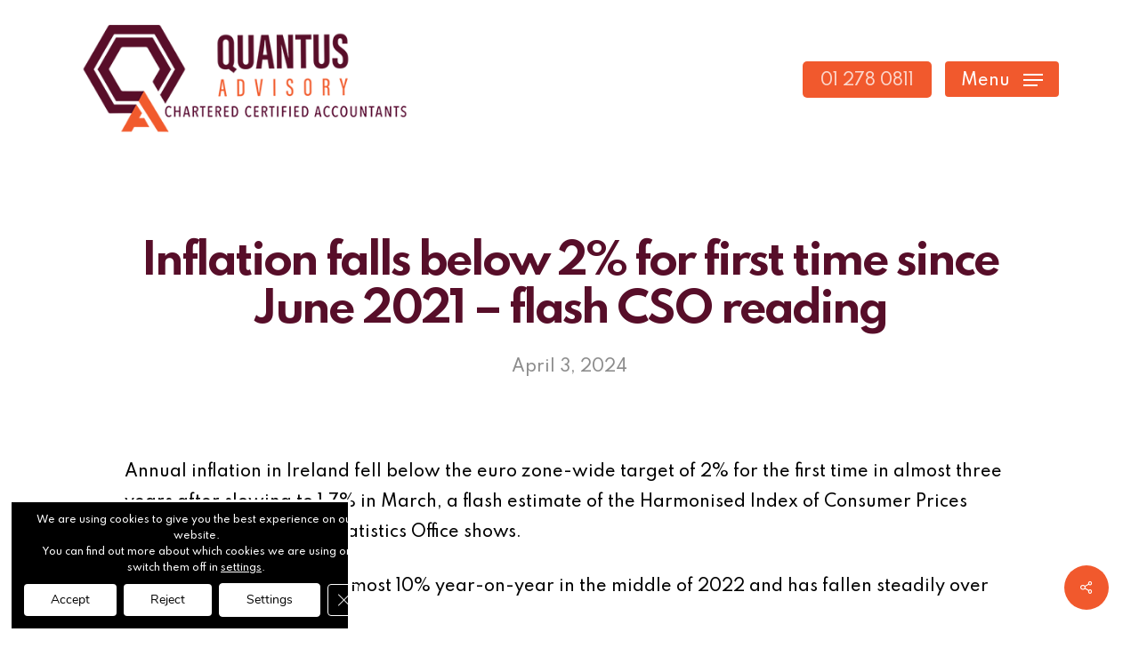

--- FILE ---
content_type: text/html; charset=UTF-8
request_url: https://quantusadvisory.ie/2024/04/03/inflation-falls-below-2-for-first-time-since-june-2021-flash-cso-reading/
body_size: 27881
content:
<!doctype html>
<html lang="en-US" class="no-js">
<head>
	<meta charset="UTF-8">
	<meta name="viewport" content="width=device-width, initial-scale=1, maximum-scale=1, user-scalable=0" /><meta name='robots' content='index, follow, max-image-preview:large, max-snippet:-1, max-video-preview:-1' />

	<!-- This site is optimized with the Yoast SEO plugin v21.2 - https://yoast.com/wordpress/plugins/seo/ -->
	<title>Inflation falls below 2% for first time since June 2021 – flash CSO reading - Quantus Advisory</title>
	<link rel="canonical" href="https://quantusadvisory.ie/2024/04/03/inflation-falls-below-2-for-first-time-since-june-2021-flash-cso-reading/" />
	<meta property="og:locale" content="en_US" />
	<meta property="og:type" content="article" />
	<meta property="og:title" content="Inflation falls below 2% for first time since June 2021 – flash CSO reading - Quantus Advisory" />
	<meta property="og:description" content="Annual inflation in Ireland fell below the euro zone-wide target of 2% for the first time in almost three years after slowing to 1.7% in March, a flash estimate of..." />
	<meta property="og:url" content="https://quantusadvisory.ie/2024/04/03/inflation-falls-below-2-for-first-time-since-june-2021-flash-cso-reading/" />
	<meta property="og:site_name" content="Quantus Advisory" />
	<meta property="article:published_time" content="2024-04-03T23:18:14+00:00" />
	<meta name="author" content="splash" />
	<meta name="twitter:card" content="summary_large_image" />
	<meta name="twitter:label1" content="Written by" />
	<meta name="twitter:data1" content="splash" />
	<meta name="twitter:label2" content="Est. reading time" />
	<meta name="twitter:data2" content="1 minute" />
	<script type="application/ld+json" class="yoast-schema-graph">{"@context":"https://schema.org","@graph":[{"@type":"WebPage","@id":"https://quantusadvisory.ie/2024/04/03/inflation-falls-below-2-for-first-time-since-june-2021-flash-cso-reading/","url":"https://quantusadvisory.ie/2024/04/03/inflation-falls-below-2-for-first-time-since-june-2021-flash-cso-reading/","name":"Inflation falls below 2% for first time since June 2021 – flash CSO reading - Quantus Advisory","isPartOf":{"@id":"https://quantusadvisory.ie/#website"},"datePublished":"2024-04-03T23:18:14+00:00","dateModified":"2024-04-03T23:18:14+00:00","author":{"@id":"https://quantusadvisory.ie/#/schema/person/552b163dedbaf9b14a84d3ee12f601f8"},"breadcrumb":{"@id":"https://quantusadvisory.ie/2024/04/03/inflation-falls-below-2-for-first-time-since-june-2021-flash-cso-reading/#breadcrumb"},"inLanguage":"en-US","potentialAction":[{"@type":"ReadAction","target":["https://quantusadvisory.ie/2024/04/03/inflation-falls-below-2-for-first-time-since-june-2021-flash-cso-reading/"]}]},{"@type":"BreadcrumbList","@id":"https://quantusadvisory.ie/2024/04/03/inflation-falls-below-2-for-first-time-since-june-2021-flash-cso-reading/#breadcrumb","itemListElement":[{"@type":"ListItem","position":1,"name":"Home","item":"https://quantusadvisory.ie/"},{"@type":"ListItem","position":2,"name":"Inflation falls below 2% for first time since June 2021 – flash CSO reading"}]},{"@type":"WebSite","@id":"https://quantusadvisory.ie/#website","url":"https://quantusadvisory.ie/","name":"Quantus Advisory","description":"Chartered Certified Accountants Dublin","potentialAction":[{"@type":"SearchAction","target":{"@type":"EntryPoint","urlTemplate":"https://quantusadvisory.ie/?s={search_term_string}"},"query-input":"required name=search_term_string"}],"inLanguage":"en-US"},{"@type":"Person","@id":"https://quantusadvisory.ie/#/schema/person/552b163dedbaf9b14a84d3ee12f601f8","name":"splash","image":{"@type":"ImageObject","inLanguage":"en-US","@id":"https://quantusadvisory.ie/#/schema/person/image/","url":"https://secure.gravatar.com/avatar/fce2b897acb0b6c98978a576e1141df207334eb89ea8e641f71424d24c321cd0?s=96&d=mm&r=g","contentUrl":"https://secure.gravatar.com/avatar/fce2b897acb0b6c98978a576e1141df207334eb89ea8e641f71424d24c321cd0?s=96&d=mm&r=g","caption":"splash"},"sameAs":["https://quantusadvisory.ie"],"url":"https://quantusadvisory.ie/author/splash/"}]}</script>
	<!-- / Yoast SEO plugin. -->


<link rel='dns-prefetch' href='//fonts.googleapis.com' />
<link rel="alternate" type="application/rss+xml" title="Quantus Advisory &raquo; Feed" href="https://quantusadvisory.ie/feed/" />
<link rel="alternate" type="application/rss+xml" title="Quantus Advisory &raquo; Comments Feed" href="https://quantusadvisory.ie/comments/feed/" />
<link rel="alternate" title="oEmbed (JSON)" type="application/json+oembed" href="https://quantusadvisory.ie/wp-json/oembed/1.0/embed?url=https%3A%2F%2Fquantusadvisory.ie%2F2024%2F04%2F03%2Finflation-falls-below-2-for-first-time-since-june-2021-flash-cso-reading%2F" />
<link rel="alternate" title="oEmbed (XML)" type="text/xml+oembed" href="https://quantusadvisory.ie/wp-json/oembed/1.0/embed?url=https%3A%2F%2Fquantusadvisory.ie%2F2024%2F04%2F03%2Finflation-falls-below-2-for-first-time-since-june-2021-flash-cso-reading%2F&#038;format=xml" />
<style id='wp-img-auto-sizes-contain-inline-css' type='text/css'>
img:is([sizes=auto i],[sizes^="auto," i]){contain-intrinsic-size:3000px 1500px}
/*# sourceURL=wp-img-auto-sizes-contain-inline-css */
</style>
<style id='wp-emoji-styles-inline-css' type='text/css'>

	img.wp-smiley, img.emoji {
		display: inline !important;
		border: none !important;
		box-shadow: none !important;
		height: 1em !important;
		width: 1em !important;
		margin: 0 0.07em !important;
		vertical-align: -0.1em !important;
		background: none !important;
		padding: 0 !important;
	}
/*# sourceURL=wp-emoji-styles-inline-css */
</style>
<style id='wp-block-library-inline-css' type='text/css'>
:root{--wp-block-synced-color:#7a00df;--wp-block-synced-color--rgb:122,0,223;--wp-bound-block-color:var(--wp-block-synced-color);--wp-editor-canvas-background:#ddd;--wp-admin-theme-color:#007cba;--wp-admin-theme-color--rgb:0,124,186;--wp-admin-theme-color-darker-10:#006ba1;--wp-admin-theme-color-darker-10--rgb:0,107,160.5;--wp-admin-theme-color-darker-20:#005a87;--wp-admin-theme-color-darker-20--rgb:0,90,135;--wp-admin-border-width-focus:2px}@media (min-resolution:192dpi){:root{--wp-admin-border-width-focus:1.5px}}.wp-element-button{cursor:pointer}:root .has-very-light-gray-background-color{background-color:#eee}:root .has-very-dark-gray-background-color{background-color:#313131}:root .has-very-light-gray-color{color:#eee}:root .has-very-dark-gray-color{color:#313131}:root .has-vivid-green-cyan-to-vivid-cyan-blue-gradient-background{background:linear-gradient(135deg,#00d084,#0693e3)}:root .has-purple-crush-gradient-background{background:linear-gradient(135deg,#34e2e4,#4721fb 50%,#ab1dfe)}:root .has-hazy-dawn-gradient-background{background:linear-gradient(135deg,#faaca8,#dad0ec)}:root .has-subdued-olive-gradient-background{background:linear-gradient(135deg,#fafae1,#67a671)}:root .has-atomic-cream-gradient-background{background:linear-gradient(135deg,#fdd79a,#004a59)}:root .has-nightshade-gradient-background{background:linear-gradient(135deg,#330968,#31cdcf)}:root .has-midnight-gradient-background{background:linear-gradient(135deg,#020381,#2874fc)}:root{--wp--preset--font-size--normal:16px;--wp--preset--font-size--huge:42px}.has-regular-font-size{font-size:1em}.has-larger-font-size{font-size:2.625em}.has-normal-font-size{font-size:var(--wp--preset--font-size--normal)}.has-huge-font-size{font-size:var(--wp--preset--font-size--huge)}.has-text-align-center{text-align:center}.has-text-align-left{text-align:left}.has-text-align-right{text-align:right}.has-fit-text{white-space:nowrap!important}#end-resizable-editor-section{display:none}.aligncenter{clear:both}.items-justified-left{justify-content:flex-start}.items-justified-center{justify-content:center}.items-justified-right{justify-content:flex-end}.items-justified-space-between{justify-content:space-between}.screen-reader-text{border:0;clip-path:inset(50%);height:1px;margin:-1px;overflow:hidden;padding:0;position:absolute;width:1px;word-wrap:normal!important}.screen-reader-text:focus{background-color:#ddd;clip-path:none;color:#444;display:block;font-size:1em;height:auto;left:5px;line-height:normal;padding:15px 23px 14px;text-decoration:none;top:5px;width:auto;z-index:100000}html :where(.has-border-color){border-style:solid}html :where([style*=border-top-color]){border-top-style:solid}html :where([style*=border-right-color]){border-right-style:solid}html :where([style*=border-bottom-color]){border-bottom-style:solid}html :where([style*=border-left-color]){border-left-style:solid}html :where([style*=border-width]){border-style:solid}html :where([style*=border-top-width]){border-top-style:solid}html :where([style*=border-right-width]){border-right-style:solid}html :where([style*=border-bottom-width]){border-bottom-style:solid}html :where([style*=border-left-width]){border-left-style:solid}html :where(img[class*=wp-image-]){height:auto;max-width:100%}:where(figure){margin:0 0 1em}html :where(.is-position-sticky){--wp-admin--admin-bar--position-offset:var(--wp-admin--admin-bar--height,0px)}@media screen and (max-width:600px){html :where(.is-position-sticky){--wp-admin--admin-bar--position-offset:0px}}

/*# sourceURL=wp-block-library-inline-css */
</style><style id='global-styles-inline-css' type='text/css'>
:root{--wp--preset--aspect-ratio--square: 1;--wp--preset--aspect-ratio--4-3: 4/3;--wp--preset--aspect-ratio--3-4: 3/4;--wp--preset--aspect-ratio--3-2: 3/2;--wp--preset--aspect-ratio--2-3: 2/3;--wp--preset--aspect-ratio--16-9: 16/9;--wp--preset--aspect-ratio--9-16: 9/16;--wp--preset--color--black: #000000;--wp--preset--color--cyan-bluish-gray: #abb8c3;--wp--preset--color--white: #ffffff;--wp--preset--color--pale-pink: #f78da7;--wp--preset--color--vivid-red: #cf2e2e;--wp--preset--color--luminous-vivid-orange: #ff6900;--wp--preset--color--luminous-vivid-amber: #fcb900;--wp--preset--color--light-green-cyan: #7bdcb5;--wp--preset--color--vivid-green-cyan: #00d084;--wp--preset--color--pale-cyan-blue: #8ed1fc;--wp--preset--color--vivid-cyan-blue: #0693e3;--wp--preset--color--vivid-purple: #9b51e0;--wp--preset--gradient--vivid-cyan-blue-to-vivid-purple: linear-gradient(135deg,rgb(6,147,227) 0%,rgb(155,81,224) 100%);--wp--preset--gradient--light-green-cyan-to-vivid-green-cyan: linear-gradient(135deg,rgb(122,220,180) 0%,rgb(0,208,130) 100%);--wp--preset--gradient--luminous-vivid-amber-to-luminous-vivid-orange: linear-gradient(135deg,rgb(252,185,0) 0%,rgb(255,105,0) 100%);--wp--preset--gradient--luminous-vivid-orange-to-vivid-red: linear-gradient(135deg,rgb(255,105,0) 0%,rgb(207,46,46) 100%);--wp--preset--gradient--very-light-gray-to-cyan-bluish-gray: linear-gradient(135deg,rgb(238,238,238) 0%,rgb(169,184,195) 100%);--wp--preset--gradient--cool-to-warm-spectrum: linear-gradient(135deg,rgb(74,234,220) 0%,rgb(151,120,209) 20%,rgb(207,42,186) 40%,rgb(238,44,130) 60%,rgb(251,105,98) 80%,rgb(254,248,76) 100%);--wp--preset--gradient--blush-light-purple: linear-gradient(135deg,rgb(255,206,236) 0%,rgb(152,150,240) 100%);--wp--preset--gradient--blush-bordeaux: linear-gradient(135deg,rgb(254,205,165) 0%,rgb(254,45,45) 50%,rgb(107,0,62) 100%);--wp--preset--gradient--luminous-dusk: linear-gradient(135deg,rgb(255,203,112) 0%,rgb(199,81,192) 50%,rgb(65,88,208) 100%);--wp--preset--gradient--pale-ocean: linear-gradient(135deg,rgb(255,245,203) 0%,rgb(182,227,212) 50%,rgb(51,167,181) 100%);--wp--preset--gradient--electric-grass: linear-gradient(135deg,rgb(202,248,128) 0%,rgb(113,206,126) 100%);--wp--preset--gradient--midnight: linear-gradient(135deg,rgb(2,3,129) 0%,rgb(40,116,252) 100%);--wp--preset--font-size--small: 13px;--wp--preset--font-size--medium: 20px;--wp--preset--font-size--large: 36px;--wp--preset--font-size--x-large: 42px;--wp--preset--spacing--20: 0.44rem;--wp--preset--spacing--30: 0.67rem;--wp--preset--spacing--40: 1rem;--wp--preset--spacing--50: 1.5rem;--wp--preset--spacing--60: 2.25rem;--wp--preset--spacing--70: 3.38rem;--wp--preset--spacing--80: 5.06rem;--wp--preset--shadow--natural: 6px 6px 9px rgba(0, 0, 0, 0.2);--wp--preset--shadow--deep: 12px 12px 50px rgba(0, 0, 0, 0.4);--wp--preset--shadow--sharp: 6px 6px 0px rgba(0, 0, 0, 0.2);--wp--preset--shadow--outlined: 6px 6px 0px -3px rgb(255, 255, 255), 6px 6px rgb(0, 0, 0);--wp--preset--shadow--crisp: 6px 6px 0px rgb(0, 0, 0);}:where(.is-layout-flex){gap: 0.5em;}:where(.is-layout-grid){gap: 0.5em;}body .is-layout-flex{display: flex;}.is-layout-flex{flex-wrap: wrap;align-items: center;}.is-layout-flex > :is(*, div){margin: 0;}body .is-layout-grid{display: grid;}.is-layout-grid > :is(*, div){margin: 0;}:where(.wp-block-columns.is-layout-flex){gap: 2em;}:where(.wp-block-columns.is-layout-grid){gap: 2em;}:where(.wp-block-post-template.is-layout-flex){gap: 1.25em;}:where(.wp-block-post-template.is-layout-grid){gap: 1.25em;}.has-black-color{color: var(--wp--preset--color--black) !important;}.has-cyan-bluish-gray-color{color: var(--wp--preset--color--cyan-bluish-gray) !important;}.has-white-color{color: var(--wp--preset--color--white) !important;}.has-pale-pink-color{color: var(--wp--preset--color--pale-pink) !important;}.has-vivid-red-color{color: var(--wp--preset--color--vivid-red) !important;}.has-luminous-vivid-orange-color{color: var(--wp--preset--color--luminous-vivid-orange) !important;}.has-luminous-vivid-amber-color{color: var(--wp--preset--color--luminous-vivid-amber) !important;}.has-light-green-cyan-color{color: var(--wp--preset--color--light-green-cyan) !important;}.has-vivid-green-cyan-color{color: var(--wp--preset--color--vivid-green-cyan) !important;}.has-pale-cyan-blue-color{color: var(--wp--preset--color--pale-cyan-blue) !important;}.has-vivid-cyan-blue-color{color: var(--wp--preset--color--vivid-cyan-blue) !important;}.has-vivid-purple-color{color: var(--wp--preset--color--vivid-purple) !important;}.has-black-background-color{background-color: var(--wp--preset--color--black) !important;}.has-cyan-bluish-gray-background-color{background-color: var(--wp--preset--color--cyan-bluish-gray) !important;}.has-white-background-color{background-color: var(--wp--preset--color--white) !important;}.has-pale-pink-background-color{background-color: var(--wp--preset--color--pale-pink) !important;}.has-vivid-red-background-color{background-color: var(--wp--preset--color--vivid-red) !important;}.has-luminous-vivid-orange-background-color{background-color: var(--wp--preset--color--luminous-vivid-orange) !important;}.has-luminous-vivid-amber-background-color{background-color: var(--wp--preset--color--luminous-vivid-amber) !important;}.has-light-green-cyan-background-color{background-color: var(--wp--preset--color--light-green-cyan) !important;}.has-vivid-green-cyan-background-color{background-color: var(--wp--preset--color--vivid-green-cyan) !important;}.has-pale-cyan-blue-background-color{background-color: var(--wp--preset--color--pale-cyan-blue) !important;}.has-vivid-cyan-blue-background-color{background-color: var(--wp--preset--color--vivid-cyan-blue) !important;}.has-vivid-purple-background-color{background-color: var(--wp--preset--color--vivid-purple) !important;}.has-black-border-color{border-color: var(--wp--preset--color--black) !important;}.has-cyan-bluish-gray-border-color{border-color: var(--wp--preset--color--cyan-bluish-gray) !important;}.has-white-border-color{border-color: var(--wp--preset--color--white) !important;}.has-pale-pink-border-color{border-color: var(--wp--preset--color--pale-pink) !important;}.has-vivid-red-border-color{border-color: var(--wp--preset--color--vivid-red) !important;}.has-luminous-vivid-orange-border-color{border-color: var(--wp--preset--color--luminous-vivid-orange) !important;}.has-luminous-vivid-amber-border-color{border-color: var(--wp--preset--color--luminous-vivid-amber) !important;}.has-light-green-cyan-border-color{border-color: var(--wp--preset--color--light-green-cyan) !important;}.has-vivid-green-cyan-border-color{border-color: var(--wp--preset--color--vivid-green-cyan) !important;}.has-pale-cyan-blue-border-color{border-color: var(--wp--preset--color--pale-cyan-blue) !important;}.has-vivid-cyan-blue-border-color{border-color: var(--wp--preset--color--vivid-cyan-blue) !important;}.has-vivid-purple-border-color{border-color: var(--wp--preset--color--vivid-purple) !important;}.has-vivid-cyan-blue-to-vivid-purple-gradient-background{background: var(--wp--preset--gradient--vivid-cyan-blue-to-vivid-purple) !important;}.has-light-green-cyan-to-vivid-green-cyan-gradient-background{background: var(--wp--preset--gradient--light-green-cyan-to-vivid-green-cyan) !important;}.has-luminous-vivid-amber-to-luminous-vivid-orange-gradient-background{background: var(--wp--preset--gradient--luminous-vivid-amber-to-luminous-vivid-orange) !important;}.has-luminous-vivid-orange-to-vivid-red-gradient-background{background: var(--wp--preset--gradient--luminous-vivid-orange-to-vivid-red) !important;}.has-very-light-gray-to-cyan-bluish-gray-gradient-background{background: var(--wp--preset--gradient--very-light-gray-to-cyan-bluish-gray) !important;}.has-cool-to-warm-spectrum-gradient-background{background: var(--wp--preset--gradient--cool-to-warm-spectrum) !important;}.has-blush-light-purple-gradient-background{background: var(--wp--preset--gradient--blush-light-purple) !important;}.has-blush-bordeaux-gradient-background{background: var(--wp--preset--gradient--blush-bordeaux) !important;}.has-luminous-dusk-gradient-background{background: var(--wp--preset--gradient--luminous-dusk) !important;}.has-pale-ocean-gradient-background{background: var(--wp--preset--gradient--pale-ocean) !important;}.has-electric-grass-gradient-background{background: var(--wp--preset--gradient--electric-grass) !important;}.has-midnight-gradient-background{background: var(--wp--preset--gradient--midnight) !important;}.has-small-font-size{font-size: var(--wp--preset--font-size--small) !important;}.has-medium-font-size{font-size: var(--wp--preset--font-size--medium) !important;}.has-large-font-size{font-size: var(--wp--preset--font-size--large) !important;}.has-x-large-font-size{font-size: var(--wp--preset--font-size--x-large) !important;}
/*# sourceURL=global-styles-inline-css */
</style>

<style id='classic-theme-styles-inline-css' type='text/css'>
/*! This file is auto-generated */
.wp-block-button__link{color:#fff;background-color:#32373c;border-radius:9999px;box-shadow:none;text-decoration:none;padding:calc(.667em + 2px) calc(1.333em + 2px);font-size:1.125em}.wp-block-file__button{background:#32373c;color:#fff;text-decoration:none}
/*# sourceURL=/wp-includes/css/classic-themes.min.css */
</style>
<link rel='stylesheet' id='pb_animate-css' href='https://quantusadvisory.ie/wp-content/plugins/ays-popup-box/public/css/animate.css?ver=3.1.0' type='text/css' media='all' />
<link rel='stylesheet' id='salient-social-css' href='https://quantusadvisory.ie/wp-content/plugins/salient-social/css/style.css?ver=1.2.2' type='text/css' media='all' />
<style id='salient-social-inline-css' type='text/css'>

  .sharing-default-minimal .nectar-love.loved,
  body .nectar-social[data-color-override="override"].fixed > a:before, 
  body .nectar-social[data-color-override="override"].fixed .nectar-social-inner a,
  .sharing-default-minimal .nectar-social[data-color-override="override"] .nectar-social-inner a:hover,
  .nectar-social.vertical[data-color-override="override"] .nectar-social-inner a:hover {
    background-color: #f1592d;
  }
  .nectar-social.hover .nectar-love.loved,
  .nectar-social.hover > .nectar-love-button a:hover,
  .nectar-social[data-color-override="override"].hover > div a:hover,
  #single-below-header .nectar-social[data-color-override="override"].hover > div a:hover,
  .nectar-social[data-color-override="override"].hover .share-btn:hover,
  .sharing-default-minimal .nectar-social[data-color-override="override"] .nectar-social-inner a {
    border-color: #f1592d;
  }
  #single-below-header .nectar-social.hover .nectar-love.loved i,
  #single-below-header .nectar-social.hover[data-color-override="override"] a:hover,
  #single-below-header .nectar-social.hover[data-color-override="override"] a:hover i,
  #single-below-header .nectar-social.hover .nectar-love-button a:hover i,
  .nectar-love:hover i,
  .hover .nectar-love:hover .total_loves,
  .nectar-love.loved i,
  .nectar-social.hover .nectar-love.loved .total_loves,
  .nectar-social.hover .share-btn:hover, 
  .nectar-social[data-color-override="override"].hover .nectar-social-inner a:hover,
  .nectar-social[data-color-override="override"].hover > div:hover span,
  .sharing-default-minimal .nectar-social[data-color-override="override"] .nectar-social-inner a:not(:hover) i,
  .sharing-default-minimal .nectar-social[data-color-override="override"] .nectar-social-inner a:not(:hover) {
    color: #f1592d;
  }
/*# sourceURL=salient-social-inline-css */
</style>
<link rel='stylesheet' id='font-awesome-css' href='https://quantusadvisory.ie/wp-content/themes/salient/css/font-awesome-legacy.min.css?ver=4.7.1' type='text/css' media='all' />
<link rel='stylesheet' id='salient-grid-system-css' href='https://quantusadvisory.ie/wp-content/themes/salient/css/build/grid-system.css?ver=15.0' type='text/css' media='all' />
<link rel='stylesheet' id='main-styles-css' href='https://quantusadvisory.ie/wp-content/themes/salient/css/build/style.css?ver=15.0' type='text/css' media='all' />
<style id='main-styles-inline-css' type='text/css'>
html:not(.page-trans-loaded) { background-color: #ffffff; }
/*# sourceURL=main-styles-inline-css */
</style>
<link rel='stylesheet' id='nectar-single-styles-css' href='https://quantusadvisory.ie/wp-content/themes/salient/css/build/single.css?ver=15.0' type='text/css' media='all' />
<link rel='stylesheet' id='nectar_default_font_open_sans-css' href='https://fonts.googleapis.com/css?family=Open+Sans%3A300%2C400%2C600%2C700&#038;subset=latin%2Clatin-ext' type='text/css' media='all' />
<link rel='stylesheet' id='responsive-css' href='https://quantusadvisory.ie/wp-content/themes/salient/css/build/responsive.css?ver=15.0' type='text/css' media='all' />
<link rel='stylesheet' id='skin-material-css' href='https://quantusadvisory.ie/wp-content/themes/salient/css/build/skin-material.css?ver=15.0' type='text/css' media='all' />
<link rel='stylesheet' id='salient-wp-menu-dynamic-css' href='https://quantusadvisory.ie/wp-content/uploads/salient/menu-dynamic.css?ver=59409' type='text/css' media='all' />
<link rel='stylesheet' id='dynamic-css-css' href='https://quantusadvisory.ie/wp-content/themes/salient/css/salient-dynamic-styles.css?ver=46681' type='text/css' media='all' />
<style id='dynamic-css-inline-css' type='text/css'>
#page-header-bg[data-post-hs="default_minimal"] .inner-wrap{text-align:center}#page-header-bg[data-post-hs="default_minimal"] .inner-wrap >a,.material #page-header-bg.fullscreen-header .inner-wrap >a{color:#fff;font-weight:600;border:2px solid rgba(255,255,255,0.4);padding:4px 10px;margin:5px 6px 0 5px;display:inline-block;transition:all 0.2s ease;-webkit-transition:all 0.2s ease;font-size:14px;line-height:18px}body.material #page-header-bg.fullscreen-header .inner-wrap >a{margin-bottom:15px;}body.material #page-header-bg.fullscreen-header .inner-wrap >a{border:none;padding:6px 10px}body[data-button-style^="rounded"] #page-header-bg[data-post-hs="default_minimal"] .inner-wrap >a,body[data-button-style^="rounded"].material #page-header-bg.fullscreen-header .inner-wrap >a{border-radius:100px}body.single [data-post-hs="default_minimal"] #single-below-header span,body.single .heading-title[data-header-style="default_minimal"] #single-below-header span{line-height:14px;}#page-header-bg[data-post-hs="default_minimal"] #single-below-header{text-align:center;position:relative;z-index:100}#page-header-bg[data-post-hs="default_minimal"] #single-below-header span{float:none;display:inline-block}#page-header-bg[data-post-hs="default_minimal"] .inner-wrap >a:hover,#page-header-bg[data-post-hs="default_minimal"] .inner-wrap >a:focus{border-color:transparent}#page-header-bg.fullscreen-header .avatar,#page-header-bg[data-post-hs="default_minimal"] .avatar{border-radius:100%}#page-header-bg.fullscreen-header .meta-author span,#page-header-bg[data-post-hs="default_minimal"] .meta-author span{display:block}#page-header-bg.fullscreen-header .meta-author img{margin-bottom:0;height:50px;width:auto}#page-header-bg[data-post-hs="default_minimal"] .meta-author img{margin-bottom:0;height:40px;width:auto}#page-header-bg[data-post-hs="default_minimal"] .author-section{position:absolute;bottom:30px}#page-header-bg.fullscreen-header .meta-author,#page-header-bg[data-post-hs="default_minimal"] .meta-author{font-size:18px}#page-header-bg.fullscreen-header .author-section .meta-date,#page-header-bg[data-post-hs="default_minimal"] .author-section .meta-date{font-size:12px;color:rgba(255,255,255,0.8)}#page-header-bg.fullscreen-header .author-section .meta-date i{font-size:12px}#page-header-bg[data-post-hs="default_minimal"] .author-section .meta-date i{font-size:11px;line-height:14px}#page-header-bg[data-post-hs="default_minimal"] .author-section .avatar-post-info{position:relative;top:-5px}#page-header-bg.fullscreen-header .author-section a,#page-header-bg[data-post-hs="default_minimal"] .author-section a{display:block;margin-bottom:-2px}#page-header-bg[data-post-hs="default_minimal"] .author-section a{font-size:14px;line-height:14px}#page-header-bg.fullscreen-header .author-section a:hover,#page-header-bg[data-post-hs="default_minimal"] .author-section a:hover{color:rgba(255,255,255,0.85)!important}#page-header-bg.fullscreen-header .author-section,#page-header-bg[data-post-hs="default_minimal"] .author-section{width:100%;z-index:10;text-align:center}#page-header-bg.fullscreen-header .author-section{margin-top:25px;}#page-header-bg.fullscreen-header .author-section span,#page-header-bg[data-post-hs="default_minimal"] .author-section span{padding-left:0;line-height:20px;font-size:20px}#page-header-bg.fullscreen-header .author-section .avatar-post-info,#page-header-bg[data-post-hs="default_minimal"] .author-section .avatar-post-info{margin-left:10px}#page-header-bg.fullscreen-header .author-section .avatar-post-info,#page-header-bg.fullscreen-header .author-section .meta-author,#page-header-bg[data-post-hs="default_minimal"] .author-section .avatar-post-info,#page-header-bg[data-post-hs="default_minimal"] .author-section .meta-author{text-align:left;display:inline-block;top:9px}@media only screen and (min-width :690px) and (max-width :999px){body.single-post #page-header-bg[data-post-hs="default_minimal"]{padding-top:10%;padding-bottom:10%;}}@media only screen and (max-width :690px){#ajax-content-wrap #page-header-bg[data-post-hs="default_minimal"] #single-below-header span:not(.rich-snippet-hidden),#ajax-content-wrap .row.heading-title[data-header-style="default_minimal"] .col.section-title span.meta-category{display:inline-block;}.container-wrap[data-remove-post-comment-number="0"][data-remove-post-author="0"][data-remove-post-date="0"] .heading-title[data-header-style="default_minimal"] #single-below-header > span,#page-header-bg[data-post-hs="default_minimal"] .span_6[data-remove-post-comment-number="0"][data-remove-post-author="0"][data-remove-post-date="0"] #single-below-header > span{padding:0 8px;}.container-wrap[data-remove-post-comment-number="0"][data-remove-post-author="0"][data-remove-post-date="0"] .heading-title[data-header-style="default_minimal"] #single-below-header span,#page-header-bg[data-post-hs="default_minimal"] .span_6[data-remove-post-comment-number="0"][data-remove-post-author="0"][data-remove-post-date="0"] #single-below-header span{font-size:13px;line-height:10px;}.material #page-header-bg.fullscreen-header .author-section{margin-top:5px;}#page-header-bg.fullscreen-header .author-section{bottom:20px;}#page-header-bg.fullscreen-header .author-section .meta-date:not(.updated){margin-top:-4px;display:block;}#page-header-bg.fullscreen-header .author-section .avatar-post-info{margin:10px 0 0 0;}}#page-header-bg h1,#page-header-bg .subheader,.nectar-box-roll .overlaid-content h1,.nectar-box-roll .overlaid-content .subheader,#page-header-bg #portfolio-nav a i,body .section-title #portfolio-nav a:hover i,.page-header-no-bg h1,.page-header-no-bg span,#page-header-bg #portfolio-nav a i,#page-header-bg span,#page-header-bg #single-below-header a:hover,#page-header-bg #single-below-header a:focus,#page-header-bg.fullscreen-header .author-section a{color:#ffffff!important;}body #page-header-bg .pinterest-share i,body #page-header-bg .facebook-share i,body #page-header-bg .linkedin-share i,body #page-header-bg .twitter-share i,body #page-header-bg .google-plus-share i,body #page-header-bg .icon-salient-heart,body #page-header-bg .icon-salient-heart-2{color:#ffffff;}#page-header-bg[data-post-hs="default_minimal"] .inner-wrap > a:not(:hover){color:#ffffff;border-color:rgba(255,255,255,0.4);}.single #page-header-bg #single-below-header > span{border-color:rgba(255,255,255,0.4);}body .section-title #portfolio-nav a:hover i{opacity:0.75;}.single #page-header-bg .blog-title #single-meta .nectar-social.hover > div a,.single #page-header-bg .blog-title #single-meta > div a,.single #page-header-bg .blog-title #single-meta ul .n-shortcode a,#page-header-bg .blog-title #single-meta .nectar-social.hover .share-btn{border-color:rgba(255,255,255,0.4);}.single #page-header-bg .blog-title #single-meta .nectar-social.hover > div a:hover,#page-header-bg .blog-title #single-meta .nectar-social.hover .share-btn:hover,.single #page-header-bg .blog-title #single-meta div > a:hover,.single #page-header-bg .blog-title #single-meta ul .n-shortcode a:hover,.single #page-header-bg .blog-title #single-meta ul li:not(.meta-share-count):hover > a{border-color:rgba(255,255,255,1);}.single #page-header-bg #single-meta div span,.single #page-header-bg #single-meta > div a,.single #page-header-bg #single-meta > div i{color:#ffffff!important;}.single #page-header-bg #single-meta ul .meta-share-count .nectar-social a i{color:rgba(255,255,255,0.7)!important;}.single #page-header-bg #single-meta ul .meta-share-count .nectar-social a:hover i{color:rgba(255,255,255,1)!important;}#header-space{background-color:#ffffff}@media only screen and (min-width:1000px){body #ajax-content-wrap.no-scroll{min-height:calc(100vh - 178px);height:calc(100vh - 178px)!important;}}@media only screen and (min-width:1000px){#page-header-wrap.fullscreen-header,#page-header-wrap.fullscreen-header #page-header-bg,html:not(.nectar-box-roll-loaded) .nectar-box-roll > #page-header-bg.fullscreen-header,.nectar_fullscreen_zoom_recent_projects,#nectar_fullscreen_rows:not(.afterLoaded) > div{height:calc(100vh - 177px);}.wpb_row.vc_row-o-full-height.top-level,.wpb_row.vc_row-o-full-height.top-level > .col.span_12{min-height:calc(100vh - 177px);}html:not(.nectar-box-roll-loaded) .nectar-box-roll > #page-header-bg.fullscreen-header{top:178px;}.nectar-slider-wrap[data-fullscreen="true"]:not(.loaded),.nectar-slider-wrap[data-fullscreen="true"]:not(.loaded) .swiper-container{height:calc(100vh - 176px)!important;}.admin-bar .nectar-slider-wrap[data-fullscreen="true"]:not(.loaded),.admin-bar .nectar-slider-wrap[data-fullscreen="true"]:not(.loaded) .swiper-container{height:calc(100vh - 176px - 32px)!important;}}@media only screen and (max-width:999px){.using-mobile-browser #nectar_fullscreen_rows:not(.afterLoaded):not([data-mobile-disable="on"]) > div{height:calc(100vh - 141px);}.using-mobile-browser .wpb_row.vc_row-o-full-height.top-level,.using-mobile-browser .wpb_row.vc_row-o-full-height.top-level > .col.span_12,[data-permanent-transparent="1"].using-mobile-browser .wpb_row.vc_row-o-full-height.top-level,[data-permanent-transparent="1"].using-mobile-browser .wpb_row.vc_row-o-full-height.top-level > .col.span_12{min-height:calc(100vh - 141px);}html:not(.nectar-box-roll-loaded) .nectar-box-roll > #page-header-bg.fullscreen-header,.nectar_fullscreen_zoom_recent_projects,.nectar-slider-wrap[data-fullscreen="true"]:not(.loaded),.nectar-slider-wrap[data-fullscreen="true"]:not(.loaded) .swiper-container,#nectar_fullscreen_rows:not(.afterLoaded):not([data-mobile-disable="on"]) > div{height:calc(100vh - 88px);}.wpb_row.vc_row-o-full-height.top-level,.wpb_row.vc_row-o-full-height.top-level > .col.span_12{min-height:calc(100vh - 88px);}body[data-transparent-header="false"] #ajax-content-wrap.no-scroll{min-height:calc(100vh - 88px);height:calc(100vh - 88px);}}.nectar-shape-divider-wrap{position:absolute;top:auto;bottom:0;left:0;right:0;width:100%;height:150px;z-index:3;transform:translateZ(0);}.post-area.span_9 .nectar-shape-divider-wrap{overflow:hidden;}.nectar-shape-divider-wrap[data-front="true"]{z-index:50;}.nectar-shape-divider-wrap[data-style="waves_opacity"] svg path:first-child{opacity:0.6;}.nectar-shape-divider-wrap[data-style="curve_opacity"] svg path:nth-child(1),.nectar-shape-divider-wrap[data-style="waves_opacity_alt"] svg path:nth-child(1){opacity:0.15;}.nectar-shape-divider-wrap[data-style="curve_opacity"] svg path:nth-child(2),.nectar-shape-divider-wrap[data-style="waves_opacity_alt"] svg path:nth-child(2){opacity:0.3;}.nectar-shape-divider{width:100%;left:0;bottom:-1px;height:100%;position:absolute;}.nectar-shape-divider-wrap.no-color .nectar-shape-divider{fill:#fff;}@media only screen and (max-width:999px){.nectar-shape-divider-wrap:not([data-using-percent-val="true"]) .nectar-shape-divider{height:75%;}.nectar-shape-divider-wrap[data-style="clouds"]:not([data-using-percent-val="true"]) .nectar-shape-divider{height:55%;}}@media only screen and (max-width:690px){.nectar-shape-divider-wrap:not([data-using-percent-val="true"]) .nectar-shape-divider{height:33%;}.nectar-shape-divider-wrap[data-style="clouds"]:not([data-using-percent-val="true"]) .nectar-shape-divider{height:33%;}}#ajax-content-wrap .nectar-shape-divider-wrap[data-height="1"] .nectar-shape-divider,#ajax-content-wrap .nectar-shape-divider-wrap[data-height="1px"] .nectar-shape-divider{height:1px;}.img-with-aniamtion-wrap.custom-width-300px .inner{max-width:300px;}@media only screen and (max-width:999px){.nectar-cta.display_tablet_inherit{display:inherit;}}@media only screen and (max-width:690px){.nectar-cta.display_phone_inherit{display:inherit;}}@media only screen and (max-width:690px){.vc_row.top_padding_phone_15pct{padding-top:15%!important;}}@media only screen and (max-width:690px){.vc_row.top_padding_phone_10pct{padding-top:10%!important;}}.screen-reader-text,.nectar-skip-to-content:not(:focus){border:0;clip:rect(1px,1px,1px,1px);clip-path:inset(50%);height:1px;margin:-1px;overflow:hidden;padding:0;position:absolute!important;width:1px;word-wrap:normal!important;}.row .col img:not([srcset]){width:auto;}.row .col img.img-with-animation.nectar-lazy:not([srcset]){width:100%;}
/*# sourceURL=dynamic-css-inline-css */
</style>
<link rel='stylesheet' id='salient-child-style-css' href='https://quantusadvisory.ie/wp-content/themes/salient-child/style.css?ver=15.0' type='text/css' media='all' />
<link rel='stylesheet' id='bsf-Defaults-css' href='https://quantusadvisory.ie/wp-content/uploads/smile_fonts/Defaults/Defaults.css?ver=3.19.11' type='text/css' media='all' />
<link rel='stylesheet' id='redux-google-fonts-salient_redux-css' href='https://fonts.googleapis.com/css?family=Spartan%3A500%2C700%2C600&#038;ver=1695998257' type='text/css' media='all' />
<link rel='stylesheet' id='moove_gdpr_frontend-css' href='https://quantusadvisory.ie/wp-content/plugins/gdpr-cookie-compliance/dist/styles/gdpr-main.css?ver=4.8.12' type='text/css' media='all' />
<style id='moove_gdpr_frontend-inline-css' type='text/css'>
#moove_gdpr_cookie_modal,#moove_gdpr_cookie_info_bar,.gdpr_cookie_settings_shortcode_content{font-family:Nunito,sans-serif}#moove_gdpr_save_popup_settings_button{background-color:#373737;color:#fff}#moove_gdpr_save_popup_settings_button:hover{background-color:#000}#moove_gdpr_cookie_info_bar .moove-gdpr-info-bar-container .moove-gdpr-info-bar-content a.mgbutton,#moove_gdpr_cookie_info_bar .moove-gdpr-info-bar-container .moove-gdpr-info-bar-content button.mgbutton{background-color:#0C4DA2}#moove_gdpr_cookie_modal .moove-gdpr-modal-content .moove-gdpr-modal-footer-content .moove-gdpr-button-holder a.mgbutton,#moove_gdpr_cookie_modal .moove-gdpr-modal-content .moove-gdpr-modal-footer-content .moove-gdpr-button-holder button.mgbutton,.gdpr_cookie_settings_shortcode_content .gdpr-shr-button.button-green{background-color:#0C4DA2;border-color:#0C4DA2}#moove_gdpr_cookie_modal .moove-gdpr-modal-content .moove-gdpr-modal-footer-content .moove-gdpr-button-holder a.mgbutton:hover,#moove_gdpr_cookie_modal .moove-gdpr-modal-content .moove-gdpr-modal-footer-content .moove-gdpr-button-holder button.mgbutton:hover,.gdpr_cookie_settings_shortcode_content .gdpr-shr-button.button-green:hover{background-color:#fff;color:#0C4DA2}#moove_gdpr_cookie_modal .moove-gdpr-modal-content .moove-gdpr-modal-close i,#moove_gdpr_cookie_modal .moove-gdpr-modal-content .moove-gdpr-modal-close span.gdpr-icon{background-color:#0C4DA2;border:1px solid #0C4DA2}#moove_gdpr_cookie_info_bar span.change-settings-button.focus-g,#moove_gdpr_cookie_info_bar span.change-settings-button:focus{-webkit-box-shadow:0 0 1px 3px #0C4DA2;-moz-box-shadow:0 0 1px 3px #0C4DA2;box-shadow:0 0 1px 3px #0C4DA2}#moove_gdpr_cookie_modal .moove-gdpr-modal-content .moove-gdpr-modal-close i:hover,#moove_gdpr_cookie_modal .moove-gdpr-modal-content .moove-gdpr-modal-close span.gdpr-icon:hover,#moove_gdpr_cookie_info_bar span[data-href]>u.change-settings-button{color:#0C4DA2}#moove_gdpr_cookie_modal .moove-gdpr-modal-content .moove-gdpr-modal-left-content #moove-gdpr-menu li.menu-item-selected a span.gdpr-icon,#moove_gdpr_cookie_modal .moove-gdpr-modal-content .moove-gdpr-modal-left-content #moove-gdpr-menu li.menu-item-selected button span.gdpr-icon{color:inherit}#moove_gdpr_cookie_modal .moove-gdpr-modal-content .moove-gdpr-modal-left-content #moove-gdpr-menu li a span.gdpr-icon,#moove_gdpr_cookie_modal .moove-gdpr-modal-content .moove-gdpr-modal-left-content #moove-gdpr-menu li button span.gdpr-icon{color:inherit}#moove_gdpr_cookie_modal .gdpr-acc-link{line-height:0;font-size:0;color:transparent;position:absolute}#moove_gdpr_cookie_modal .moove-gdpr-modal-content .moove-gdpr-modal-close:hover i,#moove_gdpr_cookie_modal .moove-gdpr-modal-content .moove-gdpr-modal-left-content #moove-gdpr-menu li a,#moove_gdpr_cookie_modal .moove-gdpr-modal-content .moove-gdpr-modal-left-content #moove-gdpr-menu li button,#moove_gdpr_cookie_modal .moove-gdpr-modal-content .moove-gdpr-modal-left-content #moove-gdpr-menu li button i,#moove_gdpr_cookie_modal .moove-gdpr-modal-content .moove-gdpr-modal-left-content #moove-gdpr-menu li a i,#moove_gdpr_cookie_modal .moove-gdpr-modal-content .moove-gdpr-tab-main .moove-gdpr-tab-main-content a:hover,#moove_gdpr_cookie_info_bar.moove-gdpr-dark-scheme .moove-gdpr-info-bar-container .moove-gdpr-info-bar-content a.mgbutton:hover,#moove_gdpr_cookie_info_bar.moove-gdpr-dark-scheme .moove-gdpr-info-bar-container .moove-gdpr-info-bar-content button.mgbutton:hover,#moove_gdpr_cookie_info_bar.moove-gdpr-dark-scheme .moove-gdpr-info-bar-container .moove-gdpr-info-bar-content a:hover,#moove_gdpr_cookie_info_bar.moove-gdpr-dark-scheme .moove-gdpr-info-bar-container .moove-gdpr-info-bar-content button:hover,#moove_gdpr_cookie_info_bar.moove-gdpr-dark-scheme .moove-gdpr-info-bar-container .moove-gdpr-info-bar-content span.change-settings-button:hover,#moove_gdpr_cookie_info_bar.moove-gdpr-dark-scheme .moove-gdpr-info-bar-container .moove-gdpr-info-bar-content u.change-settings-button:hover,#moove_gdpr_cookie_info_bar span[data-href]>u.change-settings-button,#moove_gdpr_cookie_info_bar.moove-gdpr-dark-scheme .moove-gdpr-info-bar-container .moove-gdpr-info-bar-content a.mgbutton.focus-g,#moove_gdpr_cookie_info_bar.moove-gdpr-dark-scheme .moove-gdpr-info-bar-container .moove-gdpr-info-bar-content button.mgbutton.focus-g,#moove_gdpr_cookie_info_bar.moove-gdpr-dark-scheme .moove-gdpr-info-bar-container .moove-gdpr-info-bar-content a.focus-g,#moove_gdpr_cookie_info_bar.moove-gdpr-dark-scheme .moove-gdpr-info-bar-container .moove-gdpr-info-bar-content button.focus-g,#moove_gdpr_cookie_info_bar.moove-gdpr-dark-scheme .moove-gdpr-info-bar-container .moove-gdpr-info-bar-content a.mgbutton:focus,#moove_gdpr_cookie_info_bar.moove-gdpr-dark-scheme .moove-gdpr-info-bar-container .moove-gdpr-info-bar-content button.mgbutton:focus,#moove_gdpr_cookie_info_bar.moove-gdpr-dark-scheme .moove-gdpr-info-bar-container .moove-gdpr-info-bar-content a:focus,#moove_gdpr_cookie_info_bar.moove-gdpr-dark-scheme .moove-gdpr-info-bar-container .moove-gdpr-info-bar-content button:focus,#moove_gdpr_cookie_info_bar.moove-gdpr-dark-scheme .moove-gdpr-info-bar-container .moove-gdpr-info-bar-content span.change-settings-button.focus-g,span.change-settings-button:focus,#moove_gdpr_cookie_info_bar.moove-gdpr-dark-scheme .moove-gdpr-info-bar-container .moove-gdpr-info-bar-content u.change-settings-button.focus-g,#moove_gdpr_cookie_info_bar.moove-gdpr-dark-scheme .moove-gdpr-info-bar-container .moove-gdpr-info-bar-content u.change-settings-button:focus{color:#0C4DA2}#moove_gdpr_cookie_modal.gdpr_lightbox-hide{display:none}
/*# sourceURL=moove_gdpr_frontend-inline-css */
</style>
<script type="text/javascript" src="https://quantusadvisory.ie/wp-includes/js/jquery/jquery.min.js?ver=3.7.1" id="jquery-core-js"></script>
<script type="text/javascript" src="https://quantusadvisory.ie/wp-includes/js/jquery/jquery-migrate.min.js?ver=3.4.1" id="jquery-migrate-js"></script>
<script type="text/javascript" id="ays-pb-js-extra">
/* <![CDATA[ */
var pbLocalizeObj = {"icons":{"close_icon":"\u003Csvg class=\"ays_pb_material_close_icon\" xmlns=\"https://www.w3.org/2000/svg\" height=\"36px\" viewBox=\"0 0 24 24\" width=\"36px\" fill=\"#000000\" alt=\"Pop-up Close\"\u003E\u003Cpath d=\"M0 0h24v24H0z\" fill=\"none\"/\u003E\u003Cpath d=\"M19 6.41L17.59 5 12 10.59 6.41 5 5 6.41 10.59 12 5 17.59 6.41 19 12 13.41 17.59 19 19 17.59 13.41 12z\"/\u003E\u003C/svg\u003E","close_circle_icon":"\u003Csvg class=\"ays_pb_material_close_circle_icon\" xmlns=\"https://www.w3.org/2000/svg\" height=\"24\" viewBox=\"0 0 24 24\" width=\"36\" alt=\"Pop-up Close\"\u003E\u003Cpath d=\"M0 0h24v24H0z\" fill=\"none\"/\u003E\u003Cpath d=\"M12 2C6.47 2 2 6.47 2 12s4.47 10 10 10 10-4.47 10-10S17.53 2 12 2zm5 13.59L15.59 17 12 13.41 8.41 17 7 15.59 10.59 12 7 8.41 8.41 7 12 10.59 15.59 7 17 8.41 13.41 12 17 15.59z\"/\u003E\u003C/svg\u003E","volume_up_icon":"\u003Csvg class=\"ays_pb_fa_volume\" xmlns=\"https://www.w3.org/2000/svg\" height=\"24\" viewBox=\"0 0 24 24\" width=\"36\"\u003E\u003Cpath d=\"M0 0h24v24H0z\" fill=\"none\"/\u003E\u003Cpath d=\"M3 9v6h4l5 5V4L7 9H3zm13.5 3c0-1.77-1.02-3.29-2.5-4.03v8.05c1.48-.73 2.5-2.25 2.5-4.02zM14 3.23v2.06c2.89.86 5 3.54 5 6.71s-2.11 5.85-5 6.71v2.06c4.01-.91 7-4.49 7-8.77s-2.99-7.86-7-8.77z\"/\u003E\u003C/svg\u003E","volume_mute_icon":"\u003Csvg xmlns=\"https://www.w3.org/2000/svg\" height=\"24\" viewBox=\"0 0 24 24\" width=\"24\"\u003E\u003Cpath d=\"M0 0h24v24H0z\" fill=\"none\"/\u003E\u003Cpath d=\"M7 9v6h4l5 5V4l-5 5H7z\"/\u003E\u003C/svg\u003E"}};
//# sourceURL=ays-pb-js-extra
/* ]]> */
</script>
<script type="text/javascript" src="https://quantusadvisory.ie/wp-content/plugins/ays-popup-box/public/js/ays-pb-public.js?ver=3.1.0" id="ays-pb-js"></script>
<link rel="https://api.w.org/" href="https://quantusadvisory.ie/wp-json/" /><link rel="alternate" title="JSON" type="application/json" href="https://quantusadvisory.ie/wp-json/wp/v2/posts/1704" /><link rel="EditURI" type="application/rsd+xml" title="RSD" href="https://quantusadvisory.ie/xmlrpc.php?rsd" />
<meta name="generator" content="WordPress 6.9" />
<link rel='shortlink' href='https://quantusadvisory.ie/?p=1704' />
<meta name="generator" content="Site Kit by Google 1.85.0" /><style type="text/css" media="screen"></style><script type="text/javascript"> var root = document.getElementsByTagName( "html" )[0]; root.setAttribute( "class", "js" ); </script><meta name="generator" content="Powered by WPBakery Page Builder - drag and drop page builder for WordPress."/>
<link rel="icon" href="https://quantusadvisory.ie/wp-content/uploads/2022/02/cropped-cropped-cropped-Logo-3-32x32.png" sizes="32x32" />
<link rel="icon" href="https://quantusadvisory.ie/wp-content/uploads/2022/02/cropped-cropped-cropped-Logo-3-192x192.png" sizes="192x192" />
<link rel="apple-touch-icon" href="https://quantusadvisory.ie/wp-content/uploads/2022/02/cropped-cropped-cropped-Logo-3-180x180.png" />
<meta name="msapplication-TileImage" content="https://quantusadvisory.ie/wp-content/uploads/2022/02/cropped-cropped-cropped-Logo-3-270x270.png" />
		<style type="text/css" id="wp-custom-css">
			/**********
 * Variables
 * ********/
:root{
	--main-color: #f1592d;
	--secondary-color: #570e29;
	--alt-color: #F50031;
}


/**********
 * General
 * ********/
.dark p{
	color: #000000;
}

#slide-out-widget-area-bg.fullscreen-split{
	background: var(--secondary-color);
}

@media(max-width: 600px){
	.container{
		max-width: 350px !important;
	}
}

/************
 * Headers
 * **********/
.sf-menu li.menu-item a{
	background: var(--main-color);
	opacity: 1 !Important;
	border-radius: 5px;
	padding-top: 10px !important;
	padding-bottom: 7px !important;
	padding-left: 20px !important;
	padding-right: 20px !important;
	transition: .3s !important;
}

.sf-menu li.menu-item a:hover{
	background: var(--secondary-color);
}

.sf-menu li.menu-item a span{
	color: rgba(255,255,255,0.75) !important;
}

.sf-menu li.menu-item a:hover span{
	color: #ffffff !important;
}

body.material #header-outer:not([data-format=left-header]) #top nav>.buttons{
	margin-left: 15px;
}

/***********
 * Headings
 * *********/
.dark h1, .dark h2, .dark h3, .dark h4{
	color: var(--secondary-color);
}


/************
 * News
 * *********/
.masonry-blog-item .post-content .article-content-wrap .post-header h3.title{
	font-size: 32px;
	line-height: 38px;
}

.auto_meta_overlaid_spaced .masonry-blog-item .meta-category a:before, .masonry.material .masonry-blog-item .article-content-wrap, .masonry.material .masonry-blog-item .meta-category{
	background: var(--secondary-color) !important;
	transition: .3s;
}

.auto_meta_overlaid_spaced .masonry-blog-item .meta-category a:hover:before, .masonry.material .masonry-blog-item:hover .article-content-wrap, .masonry.material .masonry-blog-item:hover .meta-category{
	background: var(--main-color) !important;
}

.masonry.material .masonry-blog-item .content-inner .meta-category a{
	color: rgba(255,255,255,0.5) !important;
}


.masonry.material .masonry-blog-item .article-content-wrap{
	color: rgba(255,255,255,0.5);
}

.masonry.material .masonry-blog-item h3{
	color: #ffffff;
}

/***********
 * Footer
 * *********/
#footer-outer #copyright p, #footer-outer #copyright a{
	font-size: 18px;
	line-height: 34px;
	color: rgba(255,255,255,0.5) !important;
}

#footer-outer #copyright a:hover{
	color: #ffffff !important;
}

#footer-outer #copyright .span_5{
	width: 100%;
}

#footer-outer #copyright p{
	color: rgba(255,255,255,0.7) !important;
}

#footer-outer #copyright a.footerLink{
	color: rgba(255,255,255,0.7) !important;
}

@media(max-width: 600px){
	.footerSeperator{
		display: none !important;
	}
	
	#footer-outer #copyright a.footerLink{
		display: block;
	}
}

#ajax-content-wrap #footer-outer #copyright{
	border-top-color: rgba(255,255,255,0.1);
}

/******Logo****/
.footerLogoCredit{
	width: 16px !important;
	height: 16px !important;
	display: inline-block !important;
	margin-bottom: -2px !important;
	margin-right: 5px;
	opacity: 0.7;
/* 	mix-blend-mode: difference; */
/* 	filter: invert(0.5) */
	transition: opacity .3s;
}

.footerLogoWrapper:hover .footerLogoCredit{
	opacity: 1;
}

/**************
 * About Us Bios
 * ************/
.team_member_details .bio-inner h2{
	color: var(--secondary-color) !important;
}


/*************
 * Toggle Panels
 * ***********/
div[data-style=default] .toggle h3, div[data-style=default] .toggle h3 a{
	font-size: 18px !Important;
	line-height: 18px;
	letter-spacing: 0px;
	color: #ffffff !important;
}

.toggle h3 a i{
	color: #ffffff !important;
	top: 16px;
}

.toggle h3 a i{
	color: #ffffff !important;
	top: 16px;
}


.toggle h3 a{
	background-color: var(--main-color) !important;
	opacity: 1 !important;
	padding-top: 18px;
}


.toggle h3 a:hover{
	background: var(--secondary-color) !important; 
}


.toggle.open h3 a{
	background: var(--secondary-color) !important; 
}


body .toggle>div{
	box-shadow: none !important;
	border: 1px solid #ededed;
}

.toggle p{
	padding-bottom: 10px;
}

.toggle .inner-toggle-wrap{
	padding: 25px !important;
}

/*****************
 * Homepage Hero Animations
 * ***************/
.homeHero .row-bg.viewport-desktop.using-image.using-bg-color.translate{
	background-position: 188px -162px;
  animation: animatedBackground1 100s linear infinite;
  -webkit-animation: animatedBackground1 100s linear infinite;
  -webkit-animation-name: animatedBackground1;
  -webkit-animation-duration: 100s;
  -webkit-animation-iteration-count: 1;
  -webkit-animation-timing-function: linear;
  -webkit-animation-fill-mode: forwards;
  background-repeat: repeat-x;
  animation: animatedBackground1 40s linear infinite;
  -webkit-background-size: cover !important;
  -moz-background-size: cover !important;
  background-size: cover !important;
}

@keyframes animatedBackground1 {
  0%{	background-position:-39px;	}
  100% {	background-position:100%;}
}

@keyframes animatedBackground {
  0%{	background-position:0%;	}
  100% {	background-position:100%;}
}

/***************
 * Services
 * *************/
.nectar-icon-list-item h4{
	line-height: 1.1 !important;
	font-size: 32px !important;
}

.nectar-icon-list-item .list-icon-holder{
	background: var(--secondary-color) !important;
	color: #ffffff;
	line-height: 10px !important;
}

.nectar-icon-list-item .list-icon-holder span{
	line-height: 35px !important;
}

/****************
 * Taxation
 * **************/
div[data-style="color_box_hover"] h3{
	color: var(--secondary-color) !important;
}

div[data-style="color_box_hover"] .icon-default-style{
	color: var(--secondary-color) !important;
}

.nectar-fancy-box[data-style="color_box_hover"] .inner-wrap p{
	color: #000000 !important;
	opacity: 1 !important;
}

.nectar-fancy-box[data-style="color_box_hover"] h3{
	font-size: 32px;
	line-height: 36px;
	font-weight: 700;
}

/*********************
 * News
 * ******************/
.blog-title h1{
	color: var(--secondary-color);
}

.blog-title .meta-category{
	display: none;
}

.type-post .content-inner p{
	color: #000000;
}

/*************
 * Ninja Forms
 * ***********/
.nf-form-title,
.nf-form-fields-required,
.nf-field-label{
	display: none;
}

input.ninja-forms-field[type="button"]{
	background: var(--secondary-color) !important;
	width: 100% !important;
	opacity: 1 !important;
}

input.ninja-forms-field[type="button"]:hover{
	background: var(--main-color) !important;
	color: #ffffff !important;
}

input.ninja-forms-field[type="text"],
input.ninja-forms-field[type="email"],
input.ninja-forms-field[type="tel"],
.nf-field-element textarea{
	background: #ffffff !important;
	color: #000000 !important;
}


/***************
 * Stripe
 * *************/
.wpfs-form .wpfs-form-group input,
.wpfs-form input[type="text"].wpfs-form-control,
.wpfs-input-group,
.wpfs-form-card {
	border: 1px solid #bbbbbb !important;
}

.wpfs-form input.wpfs-custom-amount--unique{
	border: 0px !important;
}

.wpfs-form-group.wpfs-w-20,
form.wpfs-w-60{
	max-width: 100% !important;
}

.wpfs-form-label{
	font-family: 'Spartan' !important;
	font-weight: 600 !important;
}

.wpfs-btn-link{
	display: none !important;
}

.wpfs-btn-primary{
	width: 100% !important;
	margin-right: 0px !important;
	height: 50px !important;
	line-height: 25px !important;
}

.page-id-305 .nectar-regular-menu-item a:hover{
	background: var(--alt-color) !important;
}

/*****************
 * Menu
 * **************/
h3.menuWidget{
	color: rgba(255,255,255,0.7) !important;
	font-size: 20px;
	letter-spacing: 0px;
}

h2.menuWidget{
	color: #ffffff;
	font-size: 32px;
	line-height: 40px;
}

a.menuWidget{
	font-size: 24px;
	color: rgba(255,255,255,0.7) !important;
	font-weight: 500 !important;
}

a.menuWidget:hover{
	color: #ffffff !important;
}

h2.menuWidget:nth-child(4){
	margin-top: 10px !important;
}

#slide-out-widget-area.fullscreen-split .right-side{
 align-items: flex-start !important;
}

#slide-out-widget-area.fullscreen-split .right-side-inner{
	align-self: flex-start !important;
}


/**********
 * Responsive fixes
 * *******/
@media(max-width: 600px){
	.mobile2Col .row_col_wrap_12_inner{
		display: grid !important;
		grid-template-columns: 50% 50% !important;
	}
	
	.mobile2Col .nectar-fancy-box{
		min-height: 400px !important;
	}
	
	.mobile2Col .nectar-fancy-box .hover-content{
		display: none !important;
	}
	
	.off-canvas-menu-container.mobile-only{
		display: none !important;
	}
}

/**********
 * Make an appointment modal
 * *******/
.ult_modal-content{
	border: 0px !important;
}
.ays-pb-modal-close{
		top: 80px !important;
	}

@media(max-width: 600px){
	.ays-pb-modal-close{
		top: 50px !important;
	}
	
	.menu-item-74{
		display: none !important;
	}
}

/***************
 * GDPR Cookies
 * *************/
@media(min-width: 601px){
	#moove_gdpr_cookie_info_bar{
		width: 30%;
	}
}
	.moove-gdpr-info-bar-content{
		flex-direction: column;
		padding-left: 0px !important;
		padding-right: 0px !important;
		color: #ffffff !important;
		text-align: center !important;
	}
	
	.moove-gdpr-cookie-notice{
		align-items: center !important;
	}
	
	.moove-gdpr-info-bar-container{
		padding-left: 20px !important;
	}
	
	.moove-gdpr-button-holder{
		padding-left: 0px !important;
		margin-left: -10px;
	}
	
	.moove-gdpr-cookie-notice{
		padding-bottom: 5px;
	}
	
	#moove_gdpr_cookie_info_bar.moove-gdpr-dark-scheme{
		background: #000000;
		color: #ffffff;
		border: 3px solid #ffffff;
		margin-left: 10px;
		margin-bottom: 10px;
		
	}

#moove_gdpr_cookie_info_bar .moove-gdpr-info-bar-container .moove-gdpr-info-bar-content a.mgbutton, #moove_gdpr_cookie_info_bar .moove-gdpr-info-bar-container .moove-gdpr-info-bar-content button.mgbutton{
	color: #000000 !important;
	font-weight: 400;
	background: #ffffff !important;
	
}

.moovegdpr-arrow-close:hover{
	color: #000000;
}
}
	
	.moove-gdpr-cookie-notice p{
		color: #ffffff !important;
		display: inline !important;
		line-height: 18px !important;
	}
	
	.moove-gdpr-cookie-notice{
		line-height: 24px !important;
	}
	
	span.change-settings-button:hover{
		color: #ffffff !important;
	}
	
	.mgbutton.moove-gdpr-infobar-allow-all, .mgbutton.moove-gdpr-infobar-reject-btn{
		background: #ffffff !important;
	}
	
	.mgbutton.moove-gdpr-infobar-allow-all:hover, .mgbutton.moove-gdpr-infobar-reject-btn:hover{
		color: #ffffff !important;
		box-shadow: 0 0 15px rgba(0,0,0,0.3) !important;
		transform: translateY(-5px);
	}
	
	button.change-settings-button{
		box-shadow: none !important;
		color: #ffffff !important;
		border: 1px solid #ffffff !important;
		opacity: 1 !important;
	}
	
	button.change-settings-button:hover{
		background: #ffffff !important;
		color: #ffffff !important;
		box-shadow: 0 0 15px rgba(0,0,0,0.3) !important;
		transform: translateY(-5px);
	}
	
	.moove-gdpr-infobar-close-btn{
		box-shadow: none !important;
		opacity: 1 !important;
		color: #ffffff !important;
		border: 1px solid #ffffff !important;
	}

#moove_gdpr_cookie_info_bar .moove-gdpr-info-bar-container .moove-gdpr-info-bar-content p{
	font-size: 11px !important;
	font-family: 'Spartan', sans-serif;
	font-weight: 500 !important;
}
	
	.moove-gdpr-infobar-close-btn:hover{
		background: #ffffff !important;
		color: #ffffff !important;
		box-shadow: 0 0 15px rgba(0,0,0,0.3) !important;
		transform: translateY(-5px);
	}

@media(max-width: 600px){
	#moove_gdpr_cookie_info_bar{
		width: 81%;
	}
	
	.moove-gdpr-cookie-notice p{
		font-size: 11px !important;
		line-height: 14px !important;
	}
}

.moove-gdpr-branding-cnt{
	display: none !Important;
}

#moove_gdpr_save_popup_settings_button{
	background-color: #000000 !important;
}

#moove_gdpr_cookie_modal .moove-gdpr-modal-content .moove-gdpr-modal-footer-content .moove-gdpr-button-holder{
	justify-content: center !important;
}

li {
	list-style: none !important;
	color: #222;
}

.fa-angle-down {
	color: #fff;
}		</style>
		<noscript><style> .wpb_animate_when_almost_visible { opacity: 1; }</style></noscript><link rel='stylesheet' id='js_composer_front-css' href='https://quantusadvisory.ie/wp-content/plugins/js_composer_salient/assets/css/js_composer.min.css?ver=6.9.0' type='text/css' media='all' />
<link rel='stylesheet' id='ays-pb-css' href='https://quantusadvisory.ie/wp-content/plugins/ays-popup-box/public/css/ays-pb-public.css?ver=3.1.0' type='text/css' media='all' />
<link data-pagespeed-no-defer data-nowprocket data-wpacu-skip nitro-exclude data-no-optimize data-noptimize data-no-optimize="1" rel='stylesheet' id='main-styles-non-critical-css' href='https://quantusadvisory.ie/wp-content/themes/salient/css/build/style-non-critical.css?ver=15.0' type='text/css' media='all' />
<link data-pagespeed-no-defer data-nowprocket data-wpacu-skip nitro-exclude data-no-optimize data-noptimize data-no-optimize="1" rel='stylesheet' id='fancyBox-css' href='https://quantusadvisory.ie/wp-content/themes/salient/css/build/plugins/jquery.fancybox.css?ver=3.3.1' type='text/css' media='all' />
<link data-pagespeed-no-defer data-nowprocket data-wpacu-skip nitro-exclude data-no-optimize data-noptimize data-no-optimize="1" rel='stylesheet' id='nectar-ocm-core-css' href='https://quantusadvisory.ie/wp-content/themes/salient/css/build/off-canvas/core.css?ver=15.0' type='text/css' media='all' />
<link data-pagespeed-no-defer data-nowprocket data-wpacu-skip nitro-exclude data-no-optimize data-noptimize data-no-optimize="1" rel='stylesheet' id='nectar-ocm-fullscreen-split-css' href='https://quantusadvisory.ie/wp-content/themes/salient/css/build/off-canvas/fullscreen-split.css?ver=15.0' type='text/css' media='all' />
</head><body class="wp-singular post-template-default single single-post postid-1704 single-format-standard wp-theme-salient wp-child-theme-salient-child material wpb-js-composer js-comp-ver-6.9.0 vc_responsive" data-footer-reveal="false" data-footer-reveal-shadow="none" data-header-format="default" data-body-border="off" data-boxed-style="" data-header-breakpoint="1000" data-dropdown-style="minimal" data-cae="easeOutCubic" data-cad="750" data-megamenu-width="contained" data-aie="none" data-ls="fancybox" data-apte="standard" data-hhun="0" data-fancy-form-rcs="default" data-form-style="default" data-form-submit="regular" data-is="minimal" data-button-style="slightly_rounded_shadow" data-user-account-button="false" data-flex-cols="true" data-col-gap="default" data-header-inherit-rc="false" data-header-search="false" data-animated-anchors="true" data-ajax-transitions="true" data-full-width-header="false" data-slide-out-widget-area="true" data-slide-out-widget-area-style="fullscreen-split" data-user-set-ocm="1" data-loading-animation="none" data-bg-header="false" data-responsive="1" data-ext-responsive="true" data-ext-padding="90" data-header-resize="1" data-header-color="light" data-cart="false" data-remove-m-parallax="" data-remove-m-video-bgs="" data-m-animate="0" data-force-header-trans-color="light" data-smooth-scrolling="0" data-permanent-transparent="false" >
	
	<script type="text/javascript">
	 (function(window, document) {

		 if(navigator.userAgent.match(/(Android|iPod|iPhone|iPad|BlackBerry|IEMobile|Opera Mini)/)) {
			 document.body.className += " using-mobile-browser mobile ";
		 }

		 if( !("ontouchstart" in window) ) {

			 var body = document.querySelector("body");
			 var winW = window.innerWidth;
			 var bodyW = body.clientWidth;

			 if (winW > bodyW + 4) {
				 body.setAttribute("style", "--scroll-bar-w: " + (winW - bodyW - 4) + "px");
			 } else {
				 body.setAttribute("style", "--scroll-bar-w: 0px");
			 }
		 }

	 })(window, document);
   </script><a href="#ajax-content-wrap" class="nectar-skip-to-content">Skip to main content</a><div class="ocm-effect-wrap"><div class="ocm-effect-wrap-inner"><div id="ajax-loading-screen" data-disable-mobile="1" data-disable-fade-on-click="0" data-effect="standard" data-method="standard"><div class="loading-icon none"><div class="material-icon">
						<svg class="nectar-material-spinner" width="60px" height="60px" viewBox="0 0 60 60">
							<circle stroke-linecap="round" cx="30" cy="30" r="26" fill="none" stroke-width="6"></circle>
				  		</svg>	 
					</div></div></div>	
	<div id="header-space"  data-header-mobile-fixed='1'></div> 
	
		<div id="header-outer" data-has-menu="true" data-has-buttons="yes" data-header-button_style="default" data-using-pr-menu="false" data-mobile-fixed="1" data-ptnm="false" data-lhe="default" data-user-set-bg="#ffffff" data-format="default" data-permanent-transparent="false" data-megamenu-rt="0" data-remove-fixed="0" data-header-resize="1" data-cart="false" data-transparency-option="" data-box-shadow="large" data-shrink-num="10" data-using-secondary="0" data-using-logo="1" data-logo-height="122" data-m-logo-height="65" data-padding="28" data-full-width="false" data-condense="false" >
		
<div id="search-outer" class="nectar">
	<div id="search">
		<div class="container">
			 <div id="search-box">
				 <div class="inner-wrap">
					 <div class="col span_12">
						  <form role="search" action="https://quantusadvisory.ie/" method="GET">
														 <input type="text" name="s"  value="" aria-label="Search" placeholder="Search" />
							 
						<span>Hit enter to search or ESC to close</span>
												</form>
					</div><!--/span_12-->
				</div><!--/inner-wrap-->
			 </div><!--/search-box-->
			 <div id="close"><a href="#"><span class="screen-reader-text">Close Search</span>
				<span class="close-wrap"> <span class="close-line close-line1"></span> <span class="close-line close-line2"></span> </span>				 </a></div>
		 </div><!--/container-->
	</div><!--/search-->
</div><!--/search-outer-->

<header id="top">
	<div class="container">
		<div class="row">
			<div class="col span_3">
								<a id="logo" href="https://quantusadvisory.ie" data-supplied-ml-starting-dark="false" data-supplied-ml-starting="true" data-supplied-ml="false" >
					<img class="stnd skip-lazy default-logo dark-version" width="422" height="139" alt="Quantus Advisory" src="https://quantusadvisory.ie/wp-content/uploads/2023/05/Quantas-Logo-Color.png" srcset="https://quantusadvisory.ie/wp-content/uploads/2023/05/Quantas-Logo-Color.png 1x, https://quantusadvisory.ie/wp-content/uploads/2023/05/Quantas-Logo-Color.png 2x" />				</a>
							</div><!--/span_3-->

			<div class="col span_9 col_last">
									<div class="nectar-mobile-only mobile-header"><div class="inner"></div></div>
													<div class="slide-out-widget-area-toggle mobile-icon fullscreen-split" data-custom-color="true" data-icon-animation="simple-transform">
						<div> <a href="#sidewidgetarea" aria-label="Navigation Menu" aria-expanded="false" class="closed using-label">
							<i class="label">Menu</i><span aria-hidden="true"> <i class="lines-button x2"> <i class="lines"></i> </i> </span>
						</a></div>
					</div>
				
									<nav>
													<ul class="sf-menu">
								<li id="menu-item-104" class="menu-item menu-item-type-custom menu-item-object-custom nectar-regular-menu-item menu-item-104"><a href="tel:012780811"><span class="menu-title-text">01 278 0811</span></a></li>
							</ul>
													<ul class="buttons sf-menu" data-user-set-ocm="1">

								<li class="slide-out-widget-area-toggle" data-icon-animation="simple-transform" data-custom-color="true"><div> <a href="#sidewidgetarea" aria-label="Navigation Menu" aria-expanded="false" class="closed using-label"> <i class="label">Menu</i><span aria-hidden="true"> <i class="lines-button x2"> <i class="lines"></i> </i> </span> </a> </div></li>
							</ul>
						
					</nav>

					
				</div><!--/span_9-->

				
			</div><!--/row-->
					</div><!--/container-->
	</header>		
	</div>
		<div id="ajax-content-wrap">


<div class="container-wrap no-sidebar" data-midnight="dark" data-remove-post-date="0" data-remove-post-author="1" data-remove-post-comment-number="1">
	<div class="container main-content">

		
	  <div class="row heading-title hentry" data-header-style="default_minimal">
		<div class="col span_12 section-title blog-title">
						  <span class="meta-category">

					<a class="news" href="https://quantusadvisory.ie/category/news/" alt="View all posts in News">News</a>			  </span>

		  		  <h1 class="entry-title">Inflation falls below 2% for first time since June 2021 – flash CSO reading</h1>

						<div id="single-below-header" data-hide-on-mobile="false">
				<span class="meta-author vcard author"><span class="fn"><span class="author-leading">By</span> <a href="https://quantusadvisory.ie/author/splash/" title="Posts by splash" rel="author">splash</a></span></span><span class="meta-date date updated">April 3, 2024</span><span class="meta-comment-count"><a href="https://quantusadvisory.ie/2024/04/03/inflation-falls-below-2-for-first-time-since-june-2021-flash-cso-reading/#respond">No Comments</a></span>			</div><!--/single-below-header-->
				</div><!--/section-title-->
	  </div><!--/row-->

	
		<div class="row">

			
			<div class="post-area col  span_12 col_last" role="main">

			
<article id="post-1704" class="post-1704 post type-post status-publish format-standard category-news">
  
  <div class="inner-wrap">

		<div class="post-content" data-hide-featured-media="0">
      
        <div class="content-inner"><div>
<p>Annual inflation in Ireland fell below the euro zone-wide target of 2% for the first time in almost three years after slowing to 1.7% in March, a flash estimate of the Harmonised Index of Consumer Prices (HICP) from the Central Statistics Office shows.</p>
<p>Irish inflation peaked at almost 10% year-on-year in the middle of 2022 and has fallen steadily over the last 12 months.</p>
<p>The flash reading from the CSO for February had shown an inflation rate of 2.3%.</p>
<p>The Central Bank forecast last month that it would average 2% for 2024 as a whole before slowing to 1.8% in 2025.</p>
<p>The CSO said the Irish inflation rate of 1.7% compares to a rate of 2.6% in the EU Harmonised Index of Consumer Price inflation for the euro zone over the same time.</p>
<p>Today’s CSO figures show that energy prices are estimated to have fallen by 3.1% in the month and decreased by 8.4% since March last year, reflecting falling domestic energy rates which have come on the back of steep drops in wholesale energy prices.</p>
<p>Food prices are estimated to have decreased by 0.1% in the last month and increased by 2.6% in the last 12 months.</p>
<p>Transport costs have risen by 3.1% in the month and increased by 3.8% in the 12 months to March, the CSO added.</p>
<p>Ireland’s core HICP rate, which excludes energy and unprocessed food, slowed to 2.8% in the year to March from 3.2% a month earlier, the CSO added.</p>
<p>The flash inflation figure for the euro zone will be published tomorrow.</p>
<p><a href="https://www.rte.ie/news/business/2024/0402/1441222-cso-flash-inflation-reading/">Article Source – Inflation falls below 2% for first time since June 2021 – flash CSO reading</a></p>
<p><a href="http://www.irishstatutebook.ie/eli/2000/act/28/section/51/enacted/en/html">Copyright and Related Rights Act, 2000</a></p>
</div>
</div>        
      </div><!--/post-content-->
      
    </div><!--/inner-wrap-->
    
</article>
		</div><!--/post-area-->

			
		</div><!--/row-->

		<div class="row">

			<div data-post-header-style="default_minimal" class="blog_next_prev_buttons vc_row-fluid wpb_row full-width-content standard_section" data-style="fullwidth_next_prev" data-midnight="light"><ul class="controls"><li class="previous-post "><a href="https://quantusadvisory.ie/2024/04/03/ecbs-holzmann-says-warming-to-june-rate-cut-but-keeping-an-eye-on-fed/" aria-label="ECB’s Holzmann says warming to June rate cut but keeping an eye on Fed"></a><h3><span>Previous Post</span><span class="text">ECB’s Holzmann says warming to June rate cut but keeping an eye on Fed
						 <svg class="next-arrow" aria-hidden="true" xmlns="http://www.w3.org/2000/svg" xmlns:xlink="http://www.w3.org/1999/xlink" viewBox="0 0 39 12"><line class="top" x1="23" y1="-0.5" x2="29.5" y2="6.5" stroke="#ffffff;"></line><line class="bottom" x1="23" y1="12.5" x2="29.5" y2="5.5" stroke="#ffffff;"></line></svg><span class="line"></span></span></h3></li><li class="next-post "><a href="https://quantusadvisory.ie/2024/04/03/unions-join-forces-in-call-for-major-reforms-of-workers-rights/" aria-label="Unions join forces in call for major reforms of workers’ rights"></a><h3><span>Next Post</span><span class="text">Unions join forces in call for major reforms of workers’ rights
						 <svg class="next-arrow" aria-hidden="true" xmlns="http://www.w3.org/2000/svg" xmlns:xlink="http://www.w3.org/1999/xlink" viewBox="0 0 39 12"><line class="top" x1="23" y1="-0.5" x2="29.5" y2="6.5" stroke="#ffffff;"></line><line class="bottom" x1="23" y1="12.5" x2="29.5" y2="5.5" stroke="#ffffff;"></line></svg><span class="line"></span></span></h3></li></ul>
			 </div>

			 
			<div class="comments-section" data-author-bio="false">
				
<div class="comment-wrap " data-midnight="dark" data-comments-open="false">


			<!-- If comments are closed. -->
		<!--<p class="nocomments">Comments are closed.</p>-->

	


</div>			</div>

		</div><!--/row-->

	</div><!--/container main-content-->
	<div class="nectar-global-section before-footer"><div class="container normal-container row">
		<div id="fws_6967dfbce26ef"  data-column-margin="default" data-midnight="dark" data-top-percent="3%" data-bottom-percent="3%"  class="wpb_row vc_row-fluid vc_row full-width-section vc_row-o-equal-height vc_row-flex vc_row-o-content-middle  top_padding_phone_10pct"  style="padding-top: calc(100vw * 0.03); padding-bottom: calc(100vw * 0.03); "><div class="row-bg-wrap" data-bg-animation="none" data-bg-animation-delay="" data-bg-overlay="false"><div class="inner-wrap row-bg-layer" ><div class="row-bg viewport-desktop using-bg-color"  style="background-color: #4b0c23; "></div></div></div><div class="nectar-shape-divider-wrap " style=" height:1px;"  data-height="1" data-front="" data-style="straight_section" data-position="bottom" ><svg class="nectar-shape-divider" aria-hidden="true" fill="rgba(255,255,255,0.1)" xmlns="http://www.w3.org/2000/svg" viewBox="0 0 100 10" preserveAspectRatio="none"> <polygon points="104 10, 104 0, 0 0, 0 10"></polygon> </svg></div><div class="row_col_wrap_12 col span_12 dark left">
	<div  class="vc_col-sm-4 wpb_column column_container vc_column_container col no-extra-padding inherit_tablet inherit_phone "  data-padding-pos="all" data-has-bg-color="false" data-bg-color="" data-bg-opacity="1" data-animation="" data-delay="0" >
		<div class="vc_column-inner" >
			<div class="wpb_wrapper">
				<div class="img-with-aniamtion-wrap  custom-width-300px " data-max-width="custom" data-max-width-mobile="default" data-shadow="none" data-animation="fade-in" >
      <div class="inner">
        <div class="hover-wrap"> 
          <div class="hover-wrap-inner">
            <img loading="lazy" decoding="async" class="img-with-animation skip-lazy " data-delay="0" height="287" width="840" data-animation="fade-in" src="https://quantusadvisory.ie/wp-content/uploads/2023/06/Quantus-white.png" alt="" srcset="https://quantusadvisory.ie/wp-content/uploads/2023/06/Quantus-white.png 840w, https://quantusadvisory.ie/wp-content/uploads/2023/06/Quantus-white-300x103.png 300w, https://quantusadvisory.ie/wp-content/uploads/2023/06/Quantus-white-768x262.png 768w" sizes="auto, (max-width: 840px) 100vw, 840px" />
          </div>
        </div>
      </div>
    </div>
			</div> 
		</div>
	</div> 

	<div  class="vc_col-sm-4 wpb_column column_container vc_column_container col no-extra-padding inherit_tablet inherit_phone "  data-padding-pos="all" data-has-bg-color="false" data-bg-color="" data-bg-opacity="1" data-animation="" data-delay="0" >
		<div class="vc_column-inner" >
			<div class="wpb_wrapper">
				
			</div> 
		</div>
	</div> 

	<div  class="vc_col-sm-4 wpb_column column_container vc_column_container col no-extra-padding inherit_tablet inherit_phone "  data-padding-pos="all" data-has-bg-color="false" data-bg-color="" data-bg-opacity="1" data-animation="" data-delay="0" >
		<div class="vc_column-inner" >
			<div class="wpb_wrapper">
				<div class="nectar-cta  alignment_tablet_default alignment_phone_default display_tablet_inherit display_phone_inherit " data-color="accent-color" data-using-bg="true" data-style="arrow-animation" data-display="block" data-alignment="left" data-text-color="custom" style="margin-top: 20px; "><p style="color: #ffffff;"><span class="link_wrap" style="padding-top: 20px; padding-right: 40px; padding-bottom: 20px; padding-left: 40px;"><a  class="link_text" href="https://quantusadvisory.ie/pay/"><span class="text">Make a Payment</span><svg class="next-arrow" aria-hidden="true" width="20px" height="25px" viewBox="0 0 50 80" xml:space="preserve">
  <polyline stroke="#ffffff" stroke-width="9" fill="none" stroke-linecap="round" stroke-linejoin="round" points="0, 0 45, 40 0, 80"/>
  </svg>  <span class="line"  style="background-color: #ffffff;"></span> </a></span></p></div><div id="fws_6967dfbce5c4e" data-midnight="" data-column-margin="default" class="wpb_row vc_row-fluid vc_row inner_row"  style="padding-top: 20px; "><div class="row-bg-wrap"> <div class="row-bg" ></div> </div><div class="row_col_wrap_12_inner col span_12  left">
	<div  class="vc_col-sm-12 wpb_column column_container vc_column_container col child_column no-extra-padding inherit_tablet inherit_phone "   data-padding-pos="all" data-has-bg-color="false" data-bg-color="" data-bg-opacity="1" data-animation="" data-delay="0" >
		<div class="vc_column-inner" >
		<div class="wpb_wrapper">
			<div class="nectar-cta makeAnAppointment alignment_tablet_default alignment_phone_default display_tablet_inherit display_phone_inherit " data-color="accent-color" data-using-bg="true" data-style="arrow-animation" data-display="block" data-alignment="left" data-text-color="custom" style="margin-bottom: 20px; "><p style="color: #ffffff;"><span class="link_wrap" style="padding-top: 20px; padding-right: 40px; padding-bottom: 20px; padding-left: 40px;"><a  class="link_text" href="#"><span class="text">Book a Call</span><svg class="next-arrow" aria-hidden="true" width="20px" height="25px" viewBox="0 0 50 80" xml:space="preserve">
  <polyline stroke="#ffffff" stroke-width="9" fill="none" stroke-linecap="round" stroke-linejoin="round" points="0, 0 45, 40 0, 80"/>
  </svg>  <span class="line"  style="background-color: #ffffff;"></span> </a></span></p></div>
		</div> 
	</div>
	</div> 
</div></div>
			</div> 
		</div>
	</div> 
</div></div>
		<div id="fws_6967dfbce6903"  data-column-margin="default" data-midnight="light" data-top-percent="3%" data-bottom-percent="3%"  class="wpb_row vc_row-fluid vc_row full-width-section  top_padding_phone_15pct"  style="padding-top: calc(100vw * 0.03); padding-bottom: calc(100vw * 0.03); "><div class="row-bg-wrap" data-bg-animation="none" data-bg-animation-delay="" data-bg-overlay="false"><div class="inner-wrap row-bg-layer" ><div class="row-bg viewport-desktop using-bg-color"  style="background-color: #4b0c23; "></div></div></div><div class="row_col_wrap_12 col span_12 light left">
	<div  class="vc_col-sm-4 wpb_column column_container vc_column_container col no-extra-padding inherit_tablet inherit_phone "  data-padding-pos="all" data-has-bg-color="false" data-bg-color="" data-bg-opacity="1" data-animation="" data-delay="0" >
		<div class="vc_column-inner" >
			<div class="wpb_wrapper">
				
<div class="wpb_text_column wpb_content_element " >
	<div class="wpb_wrapper">
		<p>Quantus Advisory<br />
College House<br />
71-73 Rock Road<br />
Blackrock<br />
Co. Dublin (South)</p>
	</div>
</div>




			</div> 
		</div>
	</div> 

	<div  class="vc_col-sm-4 wpb_column column_container vc_column_container col no-extra-padding inherit_tablet inherit_phone "  data-padding-pos="all" data-has-bg-color="false" data-bg-color="" data-bg-opacity="1" data-animation="" data-delay="0" >
		<div class="vc_column-inner" >
			<div class="wpb_wrapper">
				
<div class="wpb_text_column wpb_content_element " >
	<div class="wpb_wrapper">
		<p>Tel: <a href="tel:012780811">01 278 0811</a><br />
E-mail: <a href="mailto:info@quantusadvisory.ie">info@quantusadvisory.ie</a></p>
	</div>
</div>




			</div> 
		</div>
	</div> 

	<div  class="vc_col-sm-4 wpb_column column_container vc_column_container col no-extra-padding inherit_tablet inherit_phone "  data-padding-pos="all" data-has-bg-color="false" data-bg-color="" data-bg-opacity="1" data-animation="" data-delay="0" >
		<div class="vc_column-inner" >
			<div class="wpb_wrapper">
				
			</div> 
		</div>
	</div> 
</div></div>
</div></div></div><!--/container-wrap-->

<div class="nectar-social fixed" data-position="" data-rm-love="0" data-color-override="override"><a href="#"><i class="icon-default-style steadysets-icon-share"></i></a><div class="nectar-social-inner"><a class='facebook-share nectar-sharing' href='#' title='Share this'> <i class='fa fa-facebook'></i> <span class='social-text'>Share</span> </a><a class='twitter-share nectar-sharing' href='#' title='Tweet this'> <i class='fa fa-twitter'></i> <span class='social-text'>Tweet</span> </a><a class='linkedin-share nectar-sharing' href='#' title='Share this'> <i class='fa fa-linkedin'></i> <span class='social-text'>Share</span> </a><a class='pinterest-share nectar-sharing' href='#' title='Pin this'> <i class='fa fa-pinterest'></i> <span class='social-text'>Pin</span> </a></div></div>
<div id="footer-outer" data-midnight="light" data-cols="4" data-custom-color="true" data-disable-copyright="false" data-matching-section-color="true" data-copyright-line="true" data-using-bg-img="false" data-bg-img-overlay="0.8" data-full-width="false" data-using-widget-area="false" data-link-hover="default">
	
	
  <div class="row" id="copyright" data-layout="default">
	
	<div class="container">
	   
				<div class="col span_5">
		   
			<p>© Quantus Advisory <span class="footerSeperator"> . </span> <a href="https://quantusadvisory.ie/privacy" class="footerLink">Privacy</a> <span class="footerSeperator"> . </span> <a href="https://quantusadvisory.ie/terms-and-conditions" class="footerLink">Terms</a> <span class="footerSeperator"> . </span> <a href="https://quantusadvisory.ie/cookie-policy" class="footerLink">Cookies</a> <span class="footerSeperator"> . </span> <a href="https://splash.ie" target="_blank" class="footerLink footerLogoWrapper"><img src="https://quantusadvisory.ie/wp-content/uploads/2022/07/splashLogoWhite.png" class="footerLogoCredit">Splash</a></p>
		</div><!--/span_5-->
			   
	  <div class="col span_7 col_last">
      <ul class="social">
              </ul>
	  </div><!--/span_7-->
    
	  	
	</div><!--/container-->
  </div><!--/row-->
		
</div><!--/footer-outer-->


	<div id="slide-out-widget-area-bg" class="fullscreen-split hidden dark">
				</div>

		<div id="slide-out-widget-area" class="fullscreen-split hidden" data-dropdown-func="separate-dropdown-parent-link" data-back-txt="Back">

			<div class="inner-wrap">
			<div class="inner" data-prepend-menu-mobile="true">

				<a class="slide_out_area_close" href="#"><span class="screen-reader-text">Close Menu</span>
					<span class="close-wrap"> <span class="close-line close-line1"></span> <span class="close-line close-line2"></span> </span>				</a>


				<div class="container normal-container"><div class="left-side">					<div class="off-canvas-menu-container mobile-only" role="navigation">

						
						<ul class="menu">
							<li class="menu-item menu-item-type-custom menu-item-object-custom menu-item-104"><a href="tel:012780811">01 278 0811</a></li>

						</ul>

						<ul class="menu secondary-header-items">
													</ul>
					</div>
										<div class="off-canvas-menu-container" role="navigation">
						<ul class="menu">
							<li id="menu-item-103" class="menu-item menu-item-type-post_type menu-item-object-page menu-item-home menu-item-103"><a href="https://quantusadvisory.ie/">Home</a></li>
<li id="menu-item-150" class="menu-item menu-item-type-post_type menu-item-object-page menu-item-150"><a href="https://quantusadvisory.ie/about-us/">About</a></li>
<li id="menu-item-202" class="menu-item menu-item-type-post_type menu-item-object-page menu-item-has-children menu-item-202"><a href="https://quantusadvisory.ie/services/">Services</a>
<ul class="sub-menu">
	<li id="menu-item-230" class="menu-item menu-item-type-post_type menu-item-object-page menu-item-230"><a href="https://quantusadvisory.ie/services/changing-accountant/">Changing Accountant</a></li>
	<li id="menu-item-227" class="menu-item menu-item-type-post_type menu-item-object-page menu-item-227"><a href="https://quantusadvisory.ie/services/advisory-services/">Starting your own business</a></li>
	<li id="menu-item-199" class="menu-item menu-item-type-post_type menu-item-object-page menu-item-199"><a href="https://quantusadvisory.ie/services/licensed-trade/">Licensed Trade</a></li>
	<li id="menu-item-229" class="menu-item menu-item-type-post_type menu-item-object-page menu-item-229"><a href="https://quantusadvisory.ie/services/audit-and-accountancy/">Audit &#038; Accountancy</a></li>
	<li id="menu-item-822" class="menu-item menu-item-type-post_type menu-item-object-page menu-item-822"><a href="https://quantusadvisory.ie/services/bookkeeping/">Bookkeeping</a></li>
	<li id="menu-item-228" class="menu-item menu-item-type-post_type menu-item-object-page menu-item-228"><a href="https://quantusadvisory.ie/services/company-secretarial/">Company Secretarial</a></li>
	<li id="menu-item-1372" class="menu-item menu-item-type-post_type menu-item-object-page menu-item-1372"><a href="https://quantusadvisory.ie/services/payroll/">Payroll</a></li>
	<li id="menu-item-1373" class="menu-item menu-item-type-post_type menu-item-object-page menu-item-1373"><a href="https://quantusadvisory.ie/services/taxation/">Taxation</a></li>
	<li id="menu-item-1374" class="menu-item menu-item-type-post_type menu-item-object-page menu-item-1374"><a href="https://quantusadvisory.ie/services/wealth-management-retirement-planning/">Wealth Management &#038; Retirement Planning</a></li>
</ul>
</li>
<li id="menu-item-254" class="menu-item menu-item-type-post_type menu-item-object-page menu-item-254"><a href="https://quantusadvisory.ie/taxation/">Taxation</a></li>
<li id="menu-item-260" class="menu-item menu-item-type-post_type menu-item-object-page menu-item-260"><a href="https://quantusadvisory.ie/resources/">Resources</a></li>
<li id="menu-item-303" class="menu-item menu-item-type-post_type menu-item-object-page menu-item-303"><a href="https://quantusadvisory.ie/newsletter/">Newsletter</a></li>
<li id="menu-item-265" class="menu-item menu-item-type-post_type menu-item-object-page menu-item-265"><a href="https://quantusadvisory.ie/budget-summary/">Budget</a></li>
<li id="menu-item-275" class="menu-item menu-item-type-post_type menu-item-object-page menu-item-275"><a href="https://quantusadvisory.ie/news/">Business News</a></li>
<li id="menu-item-1350" class="menu-item menu-item-type-post_type menu-item-object-page menu-item-1350"><a href="https://quantusadvisory.ie/practice-news/">Practice News</a></li>
<li id="menu-item-316" class="menu-item menu-item-type-post_type menu-item-object-page menu-item-316"><a href="https://quantusadvisory.ie/pay/">Pay</a></li>
<li id="menu-item-293" class="menu-item menu-item-type-post_type menu-item-object-page menu-item-293"><a href="https://quantusadvisory.ie/contact/">Contact</a></li>

						</ul>
					</div>

					</div><div class="right-side"><div class="right-side-inner"><div id="block-9" class="widget widget_block"><h3 class="menuWidget">Let's work together</h3>
<h2 class="menuWidget">Call</h2>
<p><a href="tel:012780811" class="menuWidget">01 278 0811
</a></p>
<h2 class="menuWidget">Email</h2>
<p><a href="mailto:info@quantusadvisory.ie" class="menuWidget">info@quantusadvisory.ie</a></p></div><div class="bottom-meta-wrap"></div><!--/bottom-meta-wrap--></div></div></div>
				</div>

				</div> <!--/inner-wrap-->
				</div>
		
</div> <!--/ajax-content-wrap-->

	<a id="to-top" href="#" class="
		"><i class="fa fa-angle-up"></i></a>
	</div></div><!--/ocm-effect-wrap--><script type="speculationrules">
{"prefetch":[{"source":"document","where":{"and":[{"href_matches":"/*"},{"not":{"href_matches":["/wp-*.php","/wp-admin/*","/wp-content/uploads/*","/wp-content/*","/wp-content/plugins/*","/wp-content/themes/salient-child/*","/wp-content/themes/salient/*","/*\\?(.+)"]}},{"not":{"selector_matches":"a[rel~=\"nofollow\"]"}},{"not":{"selector_matches":".no-prefetch, .no-prefetch a"}}]},"eagerness":"conservative"}]}
</script>

					<div class='ays-pb-modals av_pop_modals_1' style='min-width: 100%;'>
                        <input type='hidden' value='zoomIn' id='ays_pb_modal_animate_in_1'>
                        <input type='hidden' value='zoomOut' id='ays_pb_modal_animate_out_1'>
                        <input type='hidden' value='500' id='ays_pb_animation_close_speed_1'>
						<input id='ays-pb-modal-checkbox_1' class='ays-pb-modal-check' type='checkbox' />
                        
                        
                <div class='ays-pb-modal ays-pb-modal_1  zoomIn' data-ays-flag='true' style=';width: 1200px; height: 800px; background-color: rgba(255,255,255,0); color: #ffffff !important; border: 0px  Dotted #ffffff; border-radius: 5px;font-family:Arial;;' >
                    
                    
                    <div class='ays_content_box'><div class="calendly-inline-widget" style="min-width: 320px; height: 650px;" data-url="https://calendly.com/quantusadvisory/hello"></div>
<p><script type="text/javascript" src="https://assets.calendly.com/assets/external/widget.js"></script></p>
</div>
                    
                    <div class='ays-pb-dismiss-ad ays_pb_display_none' data-dismiss='' data-id='1'>
                        <a id='ays_pb_dismiss_ad'>
                            Dismiss ad
                        </a>
                    </div>
                    <p class='ays_pb_timer ays_pb_timer_1'>This will close in <span data-seconds='0' data-ays-seconds='0'>0</span> seconds</p>
                    <label for='ays-pb-modal-checkbox_1' class='ays-pb-modal-close  ays-pb-modal-close_1 ays-pb-close-button-delay ays_pb_pause_sound_1' style='color: #ffffff !important; font-family:Arial;top: 10px; right: 10px;;transform:scale(1)'><svg class="ays_pb_material_close_icon" xmlns="https://www.w3.org/2000/svg" height="36px" viewBox="0 0 24 24" width="36px" fill="#000000" alt="Pop-up Close"><path d="M0 0h24v24H0z" fill="none"/><path d="M19 6.41L17.59 5 12 10.59 6.41 5 5 6.41 10.59 12 5 17.59 6.41 19 12 13.41 17.59 19 19 17.59 13.41 12z"/></svg></label>
                </div>
                <script>
                    (function($){
                        
                    })(jQuery);
                </script><script>
                                            jQuery(document).find('.ays-pb-modal_1').css({'top': '0', 'right': '0', 'bottom': '0', 'left': '0'});             
                                           </script><div id='ays-pb-screen-shade_1' overlay='overlay_1'></div>
                        <input type='hidden' class='ays_pb_delay_1' value='0'/>
                        <input type='hidden' class='ays_pb_scroll_1' value='0'/>
                        <input type='hidden' class='ays_pb_abt_1' value='clickSelector'/>
					</div>                   
                    <style>
                        .ays-pb-modal_1{
                            
                        }

                        .ays-pb-modal_1, .av_pop_modals_1 {
                            display:none;
                        }
                        .ays-pb-modal-check:checked ~ #ays-pb-screen-shade_1 {
                            opacity: 0.5;
                            pointer-events: auto;
                        }
                        
                        .ays_cmd_window {                            
                            background-color: rgba(39, 174, 96, 0.5);
                        }
                        
                        .ays_cmd_window-cursor .ays_cmd_i-cursor-underscore {
                            background-color: black;
                        }
                        
                        .ays_cmd_window-cursor .ays_cmd_i-cursor-indicator {
                            background-color: transparent;
                        }

                        .ays-pb-modal_1 .ays_fa-close-button:before{
                            content: 'x';
                        }

                        .ays-pb-modal_1 .ays_pb_description > *, 
                        .ays-pb-modal_1 .ays_pb_timer,
                        .ays-pb-modal_1 .ays_content_box p,
                        .ays-pb-modal_1 .ays-pb-dismiss-ad > a#ays_pb_dismiss_ad{
                            color: #ffffff;
                            font-family: Arial;
                        }

                        .ays-pb-modal_1 .ays_pb_material_close_icon{
                            fill: #ffffff !important;
                        }                        

                        .ays-pb-modal_1 .ays_pb_material_close_circle_icon{
                            fill: #ffffff !important;
                        }
                        
                        #ays-pb-screen-shade_1 {
                            opacity: 0;
                            background: #000;
                            position: absolute;
                            left: 0;
                            right: 0;
                            top: 0;
                            bottom: 0;
                            pointer-events: none;
                            transition: opacity 0.8s;
                        }

                        .ays-pb-modal_1.zoomIn{
                            animation-duration: 0.5s !important;
                        }
                        .ays-pb-modal_1.zoomOut {
                            animation-duration: 0.5s !important;
                            
                        }

                        .ays-pb-modals .ays-pb-modal_1,.ays-pb-modals .ays-pb-modal_1.ays_image_window .ays_image_main,
                        .ays-pb-modals .ays-pb-modal_1  .ays_minimal_main{
                            
                        }
                        
                        .ays-pb-modals .ays-pb-modal_1 .ays_pb_description + hr{
                            
                        }

                        .ays-pb-modals.av_pop_modals_1 .ays-pb-modal_1 .ays_lil_head, .ays-pb-modals.av_pop_modals_1 .ays-pb-modal_1 .ays_topBar, .ays-pb-modals.av_pop_modals_1 .ays-pb-modal_1 .ays_cmd_window-header, .ays-pb-modals.av_pop_modals_1 .ays-pb-modal_1 .ays_ubuntu_topbar, .ays-pb-modals.av_pop_modals_1 .ays-pb-modal_1 .ays_ubuntu_tools, .ays-pb-modal_1 .ays_winxp_title-bar, .ays-pb-modals.av_pop_modals_1 .ays-pb-modal_1 .ays_win98_head, .ays-pb-modal_1 .ays_cmd_window-header, .ays-pb-modals.av_pop_modals_1 .ays-pb-modal_1 .ays_cmd_window-cursor, .ays-pb-modals.av_pop_modals_1 .ays-pb-modal_1 .ays_ubuntu_folder-info.ays_pb_timer_1, .ays_cmd_window-content .ays_pb_timer.ays_pb_timer_1{
                            
                            
                                                     
                        }
                        .ays_cmd_window-content .ays_pb_timer.ays_pb_timer_1{
                            
                        }
                        .ays-pb-modals.av_pop_modals_1 .ays-pb-modal_1 .ays_pb_description ~ ays-pb-modal .ays_pb_description{
                            
                        }

                        .ays-pb-modal_1 .ays-pb-modal-close_1:hover .close-lil-btn {
                             transform: rotate(180deg) scale(1) !important;
                        }



                        @media screen and (max-width: 768px){
                            .ays-pb-modal_1{
                                width: 100% !important;
                                max-width: 100% !important;
                                height : 800px !important;
                            }

                            .ays-pb-modal_1  .ays_pb_description > p{
                                font-size: 13px !important;
                                word-break: break-all;
                                word-wrap: break-word;
                            }
                        }
                    </style>
                                    
                    <script>
                        (function( $ ) {
                            'use strict';
                        $(document).ready(function(){       
                            var ays_flag = true;
                            var show_only_once = 'off';
                        
                            $(document).find('.makeAnAppointment').on('click', function(){
                            $(document).find('.ays_music_sound').css({'display':'block'});

                            if(show_only_once == 'on'){
                                $.ajax({
                                    url: 'https://quantusadvisory.ie/wp-admin/admin-ajax.php',
                                    method: 'post',
                                    dataType: 'json',
                                    data: {
                                        action: 'ays_pb_set_cookie_only_once',
                                        id: 1,
                                        title: 'Make an Appointment',
                                    },
                                });
                            }
                             
                              var dataAttr = $(document).find('.ays-pb-modal_1').attr('data-ays-flag');
                              if(ays_flag && dataAttr == 'true'){
                                ays_flag = false;
                                $(document).find('.av_pop_modals_1').css('display','block');
                                $(document).find('.av_pop_modals_1').css('pointer-events', 'auto');
                                $(document).find('.ays_pb_timer_1 span').html($(document).find('.ays_pb_timer_1 span').attr('data-ays-seconds'));
                                clearInterval(timer_pb_1);
                                timer_pb_1 = null;
                                $(document).find('.ays-pb-modal_1').removeClass($(document).find('#ays_pb_modal_animate_out_1').val());
                                $(document).find('.ays-pb-modal_1').addClass($(document).find('#ays_pb_modal_animate_in_1').val());
                                $(document).find('.ays-pb-modal_1').css('display', 'block');
                                $(document).find('#ays-pb-screen-shade_1').css({'opacity': '0.5', 'display': 'block'});
                                $(document).find('.ays-pb-modal-check_1').prop('checked', true);
                                $(document).find('.ays-pb-modal-check_1').attr('checked', true);
                                // $(document).find('#ays-pb-modal-checkbox_1').trigger('click');
                                var ays_pb_animation_close_speed = $(document).find('#ays_pb_animation_close_speed_1').val();
                                var ays_pb_animation_close_seconds = (ays_pb_animation_close_speed / 1000);
                                var sound_src = $(document).find('#ays_pb_sound_1').attr('src');
                                var close_sound_src = $(document).find('#ays_pb_close_sound_1').attr('src');
                                
                                if ('off' === 'on' && typeof sound_src !== 'undefined'){
                                    $('#ays_pb_sound_1').get(0).play();
                                    $(document).find('.ays_pb_pause_sound_1').on('click',function(){
                                        var audio = $('#ays_pb_sound_1').get(0);
                                        audio.pause();
                                        audio.currentTime = 0;
                                    });
                                }
                                //close sound start
                                if('0.5' && typeof close_sound_src !== 'undefined' && 'off' === 'on'){
                                    if('0.5' !== 0){
                                        $(document).find('.ays_pb_pause_sound_1').on('click',function(){
                                            $('#ays_pb_close_sound_1').get(0).play();
                                            setTimeout(function(){
                                                $(document).find('.ays-pb-modal_1').css('display', 'none');
                                                    var audio = $('#ays_pb_close_sound_1').get(0);
                                                    audio.pause();
                                                    audio.currentTime = 0;
                                                    clearInterval(timer_pb_1);
                                            }, ays_pb_animation_close_speed);
                                        });
                                    }
                                }
                                //close sound end

                                var time_pb_str_1 = $(document).find('.ays_pb_timer_1 span').attr('data-ays-seconds');
                                var time_pb_1 = parseInt(time_pb_str_1);
                                if(time_pb_1 !== undefined){ 
                                 if(time_pb_1 !== 0){
                                    var timer_pb_1 = setInterval(function(){
                                        let newTime_pb_1 = time_pb_1--;
                                        let ays_pb_effectOut_1 = $(document).find('#ays_pb_modal_animate_out_1').val();
                                        $(document).find('.ays_pb_timer_1 span').text(newTime_pb_1);
                                        $(document).find('.ays-pb-modal_1').css({
                                            'animation-duration': ays_pb_animation_close_seconds + 's'
                                        }); 
                                        if(newTime_pb_1 <= 0){
                                            $(document).find('.ays-pb-modal-close_1').trigger('click');
                                            $(document).find('.ays-pb-modal_1').attr('class', 'ays-pb-modal ays-pb-modal_1  '+$(document).find('#ays_pb_modal_animate_out_1').val());
                                            
                                            setTimeout(function(){
                                                $(document).find('.ays-pb-modal_1').css('display', 'none');
                                                ays_flag = true;
                                            }, ays_pb_animation_close_speed);
                                            if ('off' === 'on' && typeof sound_src !== 'undefined'){
                                                var audio = $('#ays_pb_sound_1').get(0);
                                                audio.pause();
                                                audio.currentTime = 0;
                                                clearInterval(timer_pb_1);
                                            }
                                            if ('0.5' && typeof close_sound_src !== 'undefined' && 'off' === 'on'){
                                                if('0.5' !== 0){
                                                    $('#ays_pb_close_sound_1').get(0).play();
                                                    setTimeout(function(){
                                                        $(document).find('.ays-pb-modal_1').css('display', 'none');
                                                        ays_flag = true;
                                                            var audio = $('#ays_pb_close_sound_1').get(0);
                                                            audio.pause();
                                                            audio.currentTime = 0;
                                                            clearInterval(timer_pb_1);
                                                    }, ays_pb_animation_close_speed);
                                                }
                                            }
                                        }
                                        $(document).find('.ays-pb-modal-close_1').one('click', function(){
                                            $(document).find('.av_pop_modals_1').css('pointer-events', 'none');
                                            $(document).find('.ays-pb-modal_1').attr('class', 'ays-pb-modal ays-pb-modal_1  '+ays_pb_effectOut_1);
                                            $(this).parents('.ays-pb-modals').find('iframe').each(function(){
                                                var key = /https:\/\/www.youtube.com/;
                                                var src = $(this).attr('src');
                                                $(this).attr('src', $(this).attr('src'));
                                            });
                                            $(this).parents('.ays-pb-modals').find('video.wp-video-shortcode').each(function(){
                                                if(typeof $(this).get(0) != 'undefined'){
                                                    if ( ! $(this).get(0).paused ) {
                                                        $(this).get(0).pause();
                                                    }

                                                }
                                            });
                                            $(this).parents('.ays-pb-modals').find('audio.wp-audio-shortcode').each(function(){
                                                if(typeof $(this).get(0) != 'undefined'){
                                                    if ( ! $(this).get(0).paused ) {
                                                        $(this).get(0).pause();
                                                    }

                                                }
                                            });
                                            
                                            setTimeout(function(){ 
                                                $(document).find('.ays-pb-modal_1').css('display', 'none'); 
                                                ays_flag = true;
                                            }, ays_pb_animation_close_speed);  
                                            $(document).find('#ays-pb-screen-shade_1').css({'opacity': '0', 'display': 'none'});
                                            clearInterval(timer_pb_1);
                                        });
                                        
                                        var ays_pb_flag =  true;
                                        $(document).on('keydown', function(event) { 
                                            if('' && ays_pb_flag){
                                                if (event.keyCode == 27) { 
                                                    $(document).find('.ays-pb-modal-close_1').trigger('click');
                                                    ays_pb_flag = false;
                                                    if ('off' === 'on' && typeof sound_src !== 'undefined'){
                                                        var audio = $('#ays_pb_sound_1').get(0);
                                                        audio.pause();
                                                        audio.currentTime = 0;
                                                        clearInterval(timer_pb_1);
                                                    }
                                                    if('0.5' && typeof close_sound_src !== 'undefined' && 'off' === 'on'){
                                                        if('0.5' !== 0){
                                                            $('#ays_pb_close_sound_1').get(0).play();
                                                            setTimeout(function(){
                                                                $(document).find('.ays-pb-modal_1').css('display', 'none');
                                                                    var audio = $('#ays_pb_close_sound_1').get(0);
                                                                    audio.pause();
                                                                    audio.currentTime = 0;
                                                                    clearInterval(timer_pb_1);
                                                            }, ays_pb_animation_close_speed);
                                                        }
                                                    }
                                                } 
                                            }
                                        });
                                    }, 1000);
                                    if('clickSelector' != 'both'){
                                        if('' && 'On' == 'On'){
                                            $(document).find('#ays-pb-screen-shade_1').on('click', function() {
                                                var pb_parent_div = $(this).find('.ays-pb-modals');
                                                var pb_div = $(this).parents('.ays-pb-modals').find('.ays-pb-modal_1');
                                                if (!pb_parent_div.is(pb_div) && pb_parent_div.has(pb_div).length === 0){
                                                    $(document).find('.ays-pb-modal-close_1').click();
                                                    if ('off' === 'on' && typeof sound_src !== 'undefined'){
                                                        var audio = $('#ays_pb_sound_1').get(0);
                                                        audio.pause();
                                                        audio.currentTime = 0;
                                                        clearInterval(timer_pb_1);
                                                    }
                                                    if('0.5' && typeof close_sound_src !== 'undefined' && 'off' === 'on'){
                                                        if('0.5' !== 0){
                                                            $('#ays_pb_close_sound_1').get(0).play();
                                                            setTimeout(function(){
                                                                $(document).find('.ays-pb-modal_1').css('display', 'none');
                                                                    var audio = $('#ays_pb_close_sound_1').get(0);
                                                                    audio.pause();
                                                                    audio.currentTime = 0;
                                                            }, ays_pb_animation_close_speed);
                                                        }
                                                    }
                                                }
                                            });
                                        }
                                    }else{
                                        if('' && 'On' == 'On'){
                                            $(document).find('.av_pop_modals_1').on('click', function(e) {
                                                var pb_parent_div = $(this);
                                                var pb_div = $(this).find('.ays-pb-modal_1');
                                                if (!pb_div.is(e.target) && pb_div.has(e.target).length === 0){
                                                    $(document).find('.ays-pb-modal-close_1').click();
                                                    if ('off' === 'on' && typeof sound_src !== 'undefined'){
                                                        var audio = $('#ays_pb_sound_1').get(0);
                                                        audio.pause();
                                                        audio.currentTime = 0;
                                                        clearInterval(timer_pb_1);
                                                    }
                                                    if('0.5' && typeof close_sound_src !== 'undefined' && 'off' === 'on'){
                                                        if('0.5' !== 0){
                                                            $('#ays_pb_close_sound_1').get(0).play();
                                                            setTimeout(function(){
                                                                $(document).find('.ays-pb-modal_1').css('display', 'none');
                                                                    var audio = $('#ays_pb_close_sound_1').get(0);
                                                                    audio.pause();
                                                                    audio.currentTime = 0;
                                                                    clearInterval(timer_pb_1);
                                                            }, ays_pb_animation_close_speed);
                                                        }
                                                    }
                                                }
                                            });
                                        }
                                    }   
                                } else {
                                     $(document).find('.ays_pb_timer_1').css('display','none');
                                     $(document).find('.ays-pb-modal_1').css({
                                        'animation-duration': ays_pb_animation_close_seconds + 's'
                                     }); 
                                     $(document).find('.ays-pb-modal-close_1').one('click', function(){  
                                        let ays_pb_effectOut_1 = $(document).find('#ays_pb_modal_animate_out_1').val();                                      
                                        $(document).find('.av_pop_modals_1').css('pointer-events', 'none');
                                        $(document).find('.ays-pb-modal_1').attr('class', 'ays-pb-modal ays-pb-modal_1  '+ays_pb_effectOut_1);
                                        $(this).parents('.ays-pb-modals').find('iframe').each(function(){
                                            var key = /https:\/\/www.youtube.com/;
                                            var src = $(this).attr('src');
                                            $(this).attr('src', $(this).attr('src'));
                                        });
                                        $(this).parents('.ays-pb-modals').find('video.wp-video-shortcode').each(function(){
                                            if(typeof $(this).get(0) != 'undefined'){
                                                if ( ! $(this).get(0).paused ) {
                                                    $(this).get(0).pause();
                                                }

                                            }
                                        });
                                        $(this).parents('.ays-pb-modals').find('audio.wp-audio-shortcode').each(function(){
                                            if(typeof $(this).get(0) != 'undefined'){
                                                if ( ! $(this).get(0).paused ) {
                                                    $(this).get(0).pause();
                                                }

                                            }
                                        });
                                        setTimeout(function(){
                                            $(document).find('.ays-pb-modal_1').css('display', 'none');
                                            $(document).find('.av_pop_modals_1').css('display', 'none');
                                            ays_flag = true;
                                        }, ays_pb_animation_close_speed);  
                                        
                                        $(document).find('#ays-pb-screen-shade_1').css({'opacity': '0', 'display': 'none'});
                                        });
                                    }
                                }


                                if(''){
                                    $(document).find('body').removeClass('pb_enable_scroll');
                                    $(document).find('body').addClass('pb_disable_scroll'); 

                                    $(document).find('html').removeClass('pb_enable_scroll');
                                    $(document).find('html').addClass('pb_disable_scroll');   
                                    jQuery(document).on('click', '.ays-pb-modal-close_1', function() {
                                        $(document).find('body').removeClass('pb_disable_scroll');
                                        $(document).find('body').addClass('pb_enable_scroll');

                                        $(document).find('html').removeClass('pb_disable_scroll');
                                        $(document).find('html').addClass('pb_enable_scroll');
                                    });           
                                }

                                if ('On' != 'On'){
                                    $(document).find('#ays-pb-screen-shade_1').css({'opacity': '0', 'display': 'none !important', 'pointer-events': 'none'});
                                    $(document).find('.ays-pb-modal_1').css('pointer-events', 'auto');
                                    $(document).find('.av_pop_modals_1').css('pointer-events','none');
                                };
                                if (0 != 0 && 'off' != 'on'){
                                    $(document).find('.ays-pb-modal-close_1').css({'display': 'none'});
                                    setTimeout(function(){ 
                                        $(document).find('.ays-pb-modal-close_1').css({'display': 'block'});
                                    },0);
                                };
                              }
                              if(0 == 0){
                                if('' && 'On' == 'On'){
                                    $(document).find('.av_pop_modals_1').on('click', function(e) {
                                        var pb_parent = $(this);
                                        var pb_div = $(this).find('.ays-pb-modal_1');
                                        if (!pb_div.is(e.target) && pb_div.has(e.target).length === 0){
                                            $(document).find('.ays-pb-modal-close_1').click();
                                        }
                                    });
                                }
                                var ays_pb_flag = true;
                                $(document).on('keydown', function(event) { 
                                    if('' && ays_pb_flag){
                                        if (event.keyCode == 27) {                                    
                                            $(document).find('.ays-pb-modal-close_1').trigger('click');
                                            ays_pb_flag = false;
                                        } 
                                    }
                                });
                            }
                            });
                            if ('On' != 'On'){
                                $(document).find('#ays-pb-screen-shade_1').css({'opacity': '0', 'display': 'none !important', 'pointer-events': 'none'});
                                $(document).find('.ays-pb-modal_1').css('pointer-events', 'auto');
                                $(document).find('.av_pop_modals_1').css('pointer-events','none');
                            };
                            if('clickSelector' != 'both'){
                                if($(document).find('.ays-pb-modals video').hasClass('wp-video-shortcode')){
                                    var videoWidth  = $(document).find('.ays-pb-modals video.wp-video-shortcode').attr('width');
                                    var videoHeight = $(document).find('.ays-pb-modals video.wp-video-shortcode').attr('height');
                                    setTimeout(function(){
                                        $(document).find('.ays-pb-modals .wp-video').removeAttr('style');
                                        $(document).find('.ays-pb-modals .mejs-container').removeAttr('style');
                                        $(document).find('.ays-pb-modals video.wp-video-shortcode').removeAttr('style');

                                        $(document).find('.ays-pb-modals .wp-video').css({'width': '100%'});
                                        $(document).find('.ays-pb-modals .mejs-container').css({'width': '100%','height': videoHeight + 'px'});
                                        $(document).find('.ays-pb-modals video.wp-video-shortcode').css({'width': '100%','height': videoHeight + 'px'});
                                    },1000);
                                }
                                if($(document).find('.ays-pb-modals iframe').attr('style') != ''){
                                    setTimeout(function(){
                                        $(document).find('.ays-pb-modals iframe').removeAttr('style');
                                    },500);
                                }
                            }
                            
                        });
                    })( jQuery );
                </script>
  <!--copyscapeskip-->
  <aside id="moove_gdpr_cookie_info_bar" class="moove-gdpr-info-bar-hidden moove-gdpr-align-center moove-gdpr-dark-scheme gdpr_infobar_postion_bottom" role="note" aria-label="GDPR Cookie Banner" style="display: none;">
    <div class="moove-gdpr-info-bar-container">
      <div class="moove-gdpr-info-bar-content">
        
<div class="moove-gdpr-cookie-notice">
  <p>We are using cookies to give you the best experience on our website.</p>
<p>You can find out more about which cookies we are using or switch them off in <span role="link"  tabindex="1"  data-href="#moove_gdpr_cookie_modal" class="change-settings-button">settings</span>.</p>
				<button class="moove-gdpr-infobar-close-btn gdpr-content-close-btn" aria-label="Close GDPR Cookie Banner">
					<span class="gdpr-sr-only">Close GDPR Cookie Banner</span>
					<i class="moovegdpr-arrow-close"></i>
				</button>
			</div>
<!--  .moove-gdpr-cookie-notice -->        
<div class="moove-gdpr-button-holder">
		  <button class="mgbutton moove-gdpr-infobar-allow-all gdpr-fbo-0" aria-label="Accept"  tabindex="1"  role="button">Accept</button>
	  				<button class="mgbutton moove-gdpr-infobar-reject-btn gdpr-fbo-1 "  tabindex="1"  aria-label="Reject">Reject</button>
							<button class="mgbutton moove-gdpr-infobar-settings-btn change-settings-button gdpr-fbo-2" data-href="#moove_gdpr_cookie_modal" tabindex="2"  aria-label="Settings">Settings</button>
							<button class="moove-gdpr-infobar-close-btn gdpr-fbo-3" aria-label="Close GDPR Cookie Banner"  tabindex="3" >
					<span class="gdpr-sr-only">Close GDPR Cookie Banner</span>
					<i class="moovegdpr-arrow-close"></i>
				</button>
			</div>
<!--  .button-container -->      </div>
      <!-- moove-gdpr-info-bar-content -->
    </div>
    <!-- moove-gdpr-info-bar-container -->
  </aside>
  <!-- #moove_gdpr_cookie_info_bar -->
  <!--/copyscapeskip-->
<script type="text/html" id="wpb-modifications"></script><script type="text/javascript" id="salient-social-js-extra">
/* <![CDATA[ */
var nectarLove = {"ajaxurl":"https://quantusadvisory.ie/wp-admin/admin-ajax.php","postID":"1704","rooturl":"https://quantusadvisory.ie","loveNonce":"e911282764"};
//# sourceURL=salient-social-js-extra
/* ]]> */
</script>
<script type="text/javascript" src="https://quantusadvisory.ie/wp-content/plugins/salient-social/js/salient-social.js?ver=1.2.2" id="salient-social-js"></script>
<script type="text/javascript" src="https://quantusadvisory.ie/wp-content/themes/salient/js/build/third-party/jquery.easing.min.js?ver=1.3" id="jquery-easing-js"></script>
<script type="text/javascript" src="https://quantusadvisory.ie/wp-content/themes/salient/js/build/third-party/jquery.mousewheel.min.js?ver=3.1.13" id="jquery-mousewheel-js"></script>
<script type="text/javascript" src="https://quantusadvisory.ie/wp-content/themes/salient/js/build/priority.js?ver=15.0" id="nectar_priority-js"></script>
<script type="text/javascript" src="https://quantusadvisory.ie/wp-content/themes/salient/js/build/third-party/transit.min.js?ver=0.9.9" id="nectar-transit-js"></script>
<script type="text/javascript" src="https://quantusadvisory.ie/wp-content/themes/salient/js/build/third-party/waypoints.js?ver=4.0.2" id="nectar-waypoints-js"></script>
<script type="text/javascript" src="https://quantusadvisory.ie/wp-content/plugins/salient-portfolio/js/third-party/imagesLoaded.min.js?ver=4.1.4" id="imagesLoaded-js"></script>
<script type="text/javascript" src="https://quantusadvisory.ie/wp-content/themes/salient/js/build/third-party/hoverintent.min.js?ver=1.9" id="hoverintent-js"></script>
<script type="text/javascript" src="https://quantusadvisory.ie/wp-content/themes/salient/js/build/third-party/jquery.fancybox.min.js?ver=3.3.8" id="fancyBox-js"></script>
<script type="text/javascript" src="https://quantusadvisory.ie/wp-content/themes/salient/js/build/third-party/anime.min.js?ver=4.5.1" id="anime-js"></script>
<script type="text/javascript" src="https://quantusadvisory.ie/wp-content/themes/salient/js/build/third-party/superfish.js?ver=1.5.8" id="superfish-js"></script>
<script type="text/javascript" id="nectar-frontend-js-extra">
/* <![CDATA[ */
var nectarLove = {"ajaxurl":"https://quantusadvisory.ie/wp-admin/admin-ajax.php","postID":"1704","rooturl":"https://quantusadvisory.ie","disqusComments":"false","loveNonce":"e911282764","mapApiKey":""};
var nectarOptions = {"delay_js":"0","quick_search":"false","react_compat":"disabled","header_entrance":"false","mobile_header_format":"default","ocm_btn_position":"default","left_header_dropdown_func":"default","ajax_add_to_cart":"0","ocm_remove_ext_menu_items":"remove_images","woo_product_filter_toggle":"0","woo_sidebar_toggles":"true","woo_sticky_sidebar":"0","woo_minimal_product_hover":"default","woo_minimal_product_effect":"default","woo_related_upsell_carousel":"false","woo_product_variable_select":"default"};
var nectar_front_i18n = {"next":"Next","previous":"Previous"};
//# sourceURL=nectar-frontend-js-extra
/* ]]> */
</script>
<script type="text/javascript" src="https://quantusadvisory.ie/wp-content/themes/salient/js/build/init.js?ver=15.0" id="nectar-frontend-js"></script>
<script type="text/javascript" src="https://quantusadvisory.ie/wp-content/plugins/salient-core/js/third-party/touchswipe.min.js?ver=1.0" id="touchswipe-js"></script>
<script type="text/javascript" id="moove_gdpr_frontend-js-extra">
/* <![CDATA[ */
var moove_frontend_gdpr_scripts = {"ajaxurl":"https://quantusadvisory.ie/wp-admin/admin-ajax.php","post_id":"1704","plugin_dir":"https://quantusadvisory.ie/wp-content/plugins/gdpr-cookie-compliance","show_icons":"all","is_page":"","strict_init":"1","enabled_default":{"third_party":0,"advanced":0},"geo_location":"false","force_reload":"false","is_single":"1","hide_save_btn":"false","current_user":"0","cookie_expiration":"90","script_delay":"2000","close_btn_action":"1","close_cs_action":"1","gdpr_scor":"true","wp_lang":""};
//# sourceURL=moove_gdpr_frontend-js-extra
/* ]]> */
</script>
<script type="text/javascript" src="https://quantusadvisory.ie/wp-content/plugins/gdpr-cookie-compliance/dist/scripts/main.js?ver=4.8.12" id="moove_gdpr_frontend-js"></script>
<script type="text/javascript" id="moove_gdpr_frontend-js-after">
/* <![CDATA[ */
var gdpr_consent__strict = "false"
var gdpr_consent__thirdparty = "false"
var gdpr_consent__advanced = "false"
var gdpr_consent__cookies = ""
//# sourceURL=moove_gdpr_frontend-js-after
/* ]]> */
</script>
<script type="text/javascript" id="wpb_composer_front_js-js-extra">
/* <![CDATA[ */
var vcData = {"currentTheme":{"slug":"salient"}};
//# sourceURL=wpb_composer_front_js-js-extra
/* ]]> */
</script>
<script type="text/javascript" src="https://quantusadvisory.ie/wp-content/plugins/js_composer_salient/assets/js/dist/js_composer_front.min.js?ver=6.9.0" id="wpb_composer_front_js-js"></script>
<script id="wp-emoji-settings" type="application/json">
{"baseUrl":"https://s.w.org/images/core/emoji/17.0.2/72x72/","ext":".png","svgUrl":"https://s.w.org/images/core/emoji/17.0.2/svg/","svgExt":".svg","source":{"concatemoji":"https://quantusadvisory.ie/wp-includes/js/wp-emoji-release.min.js?ver=6.9"}}
</script>
<script type="module">
/* <![CDATA[ */
/*! This file is auto-generated */
const a=JSON.parse(document.getElementById("wp-emoji-settings").textContent),o=(window._wpemojiSettings=a,"wpEmojiSettingsSupports"),s=["flag","emoji"];function i(e){try{var t={supportTests:e,timestamp:(new Date).valueOf()};sessionStorage.setItem(o,JSON.stringify(t))}catch(e){}}function c(e,t,n){e.clearRect(0,0,e.canvas.width,e.canvas.height),e.fillText(t,0,0);t=new Uint32Array(e.getImageData(0,0,e.canvas.width,e.canvas.height).data);e.clearRect(0,0,e.canvas.width,e.canvas.height),e.fillText(n,0,0);const a=new Uint32Array(e.getImageData(0,0,e.canvas.width,e.canvas.height).data);return t.every((e,t)=>e===a[t])}function p(e,t){e.clearRect(0,0,e.canvas.width,e.canvas.height),e.fillText(t,0,0);var n=e.getImageData(16,16,1,1);for(let e=0;e<n.data.length;e++)if(0!==n.data[e])return!1;return!0}function u(e,t,n,a){switch(t){case"flag":return n(e,"\ud83c\udff3\ufe0f\u200d\u26a7\ufe0f","\ud83c\udff3\ufe0f\u200b\u26a7\ufe0f")?!1:!n(e,"\ud83c\udde8\ud83c\uddf6","\ud83c\udde8\u200b\ud83c\uddf6")&&!n(e,"\ud83c\udff4\udb40\udc67\udb40\udc62\udb40\udc65\udb40\udc6e\udb40\udc67\udb40\udc7f","\ud83c\udff4\u200b\udb40\udc67\u200b\udb40\udc62\u200b\udb40\udc65\u200b\udb40\udc6e\u200b\udb40\udc67\u200b\udb40\udc7f");case"emoji":return!a(e,"\ud83e\u1fac8")}return!1}function f(e,t,n,a){let r;const o=(r="undefined"!=typeof WorkerGlobalScope&&self instanceof WorkerGlobalScope?new OffscreenCanvas(300,150):document.createElement("canvas")).getContext("2d",{willReadFrequently:!0}),s=(o.textBaseline="top",o.font="600 32px Arial",{});return e.forEach(e=>{s[e]=t(o,e,n,a)}),s}function r(e){var t=document.createElement("script");t.src=e,t.defer=!0,document.head.appendChild(t)}a.supports={everything:!0,everythingExceptFlag:!0},new Promise(t=>{let n=function(){try{var e=JSON.parse(sessionStorage.getItem(o));if("object"==typeof e&&"number"==typeof e.timestamp&&(new Date).valueOf()<e.timestamp+604800&&"object"==typeof e.supportTests)return e.supportTests}catch(e){}return null}();if(!n){if("undefined"!=typeof Worker&&"undefined"!=typeof OffscreenCanvas&&"undefined"!=typeof URL&&URL.createObjectURL&&"undefined"!=typeof Blob)try{var e="postMessage("+f.toString()+"("+[JSON.stringify(s),u.toString(),c.toString(),p.toString()].join(",")+"));",a=new Blob([e],{type:"text/javascript"});const r=new Worker(URL.createObjectURL(a),{name:"wpTestEmojiSupports"});return void(r.onmessage=e=>{i(n=e.data),r.terminate(),t(n)})}catch(e){}i(n=f(s,u,c,p))}t(n)}).then(e=>{for(const n in e)a.supports[n]=e[n],a.supports.everything=a.supports.everything&&a.supports[n],"flag"!==n&&(a.supports.everythingExceptFlag=a.supports.everythingExceptFlag&&a.supports[n]);var t;a.supports.everythingExceptFlag=a.supports.everythingExceptFlag&&!a.supports.flag,a.supports.everything||((t=a.source||{}).concatemoji?r(t.concatemoji):t.wpemoji&&t.twemoji&&(r(t.twemoji),r(t.wpemoji)))});
//# sourceURL=https://quantusadvisory.ie/wp-includes/js/wp-emoji-loader.min.js
/* ]]> */
</script>

  <!--copyscapeskip-->
  <button data-href="#moove_gdpr_cookie_modal"  tabindex="1"  id="moove_gdpr_save_popup_settings_button" style='display: none;bottom: 20px; left: 20px;' class=" gdpr-floating-button-custom-position" aria-label="Change cookie settings">
    <span class="moove_gdpr_icon">
    	<svg viewBox="0 0 512 512" xmlns="http://www.w3.org/2000/svg" style="max-width: 30px; max-height: 30px;">
    		<g data-name="1">
    			<path d="M293.9,450H233.53a15,15,0,0,1-14.92-13.42l-4.47-42.09a152.77,152.77,0,0,1-18.25-7.56L163,413.53a15,15,0,0,1-20-1.06l-42.69-42.69a15,15,0,0,1-1.06-20l26.61-32.93a152.15,152.15,0,0,1-7.57-18.25L76.13,294.1a15,15,0,0,1-13.42-14.91V218.81A15,15,0,0,1,76.13,203.9l42.09-4.47a152.15,152.15,0,0,1,7.57-18.25L99.18,148.25a15,15,0,0,1,1.06-20l42.69-42.69a15,15,0,0,1,20-1.06l32.93,26.6a152.77,152.77,0,0,1,18.25-7.56l4.47-42.09A15,15,0,0,1,233.53,48H293.9a15,15,0,0,1,14.92,13.42l4.46,42.09a152.91,152.91,0,0,1,18.26,7.56l32.92-26.6a15,15,0,0,1,20,1.06l42.69,42.69a15,15,0,0,1,1.06,20l-26.61,32.93a153.8,153.8,0,0,1,7.57,18.25l42.09,4.47a15,15,0,0,1,13.41,14.91v60.38A15,15,0,0,1,451.3,294.1l-42.09,4.47a153.8,153.8,0,0,1-7.57,18.25l26.61,32.93a15,15,0,0,1-1.06,20L384.5,412.47a15,15,0,0,1-20,1.06l-32.92-26.6a152.91,152.91,0,0,1-18.26,7.56l-4.46,42.09A15,15,0,0,1,293.9,450ZM247,420h33.39l4.09-38.56a15,15,0,0,1,11.06-12.91A123,123,0,0,0,325.7,356a15,15,0,0,1,17,1.31l30.16,24.37,23.61-23.61L372.06,328a15,15,0,0,1-1.31-17,122.63,122.63,0,0,0,12.49-30.14,15,15,0,0,1,12.92-11.06l38.55-4.1V232.31l-38.55-4.1a15,15,0,0,1-12.92-11.06A122.63,122.63,0,0,0,370.75,187a15,15,0,0,1,1.31-17l24.37-30.16-23.61-23.61-30.16,24.37a15,15,0,0,1-17,1.31,123,123,0,0,0-30.14-12.49,15,15,0,0,1-11.06-12.91L280.41,78H247l-4.09,38.56a15,15,0,0,1-11.07,12.91A122.79,122.79,0,0,0,201.73,142a15,15,0,0,1-17-1.31L154.6,116.28,131,139.89l24.38,30.16a15,15,0,0,1,1.3,17,123.41,123.41,0,0,0-12.49,30.14,15,15,0,0,1-12.91,11.06l-38.56,4.1v33.38l38.56,4.1a15,15,0,0,1,12.91,11.06A123.41,123.41,0,0,0,156.67,311a15,15,0,0,1-1.3,17L131,358.11l23.61,23.61,30.17-24.37a15,15,0,0,1,17-1.31,122.79,122.79,0,0,0,30.13,12.49,15,15,0,0,1,11.07,12.91ZM449.71,279.19h0Z" fill="currentColor"/>
    			<path d="M263.71,340.36A91.36,91.36,0,1,1,355.08,249,91.46,91.46,0,0,1,263.71,340.36Zm0-152.72A61.36,61.36,0,1,0,325.08,249,61.43,61.43,0,0,0,263.71,187.64Z" fill="currentColor"/>
    		</g>
    	</svg>
    </span>
    <span class="moove_gdpr_text">Change cookie settings</span>
  </button>
  <!--/copyscapeskip-->
    
  <!--copyscapeskip-->
  <!-- V1 -->
  <div id="moove_gdpr_cookie_modal" class="gdpr_lightbox-hide" role="complementary" aria-label="GDPR Settings Screen">
    <div class="moove-gdpr-modal-content moove-clearfix logo-position-left moove_gdpr_modal_theme_v1">
          
        <button class="moove-gdpr-modal-close" aria-label="Close GDPR Cookie Settings">
          <span class="gdpr-sr-only">Close GDPR Cookie Settings</span>
          <span class="gdpr-icon moovegdpr-arrow-close"></span>
        </button>
            <div class="moove-gdpr-modal-left-content">
        
<div class="moove-gdpr-company-logo-holder">
  <img src="https://quantusadvisory.ie/wp-content/plugins/gdpr-cookie-compliance/dist/images/gdpr-logo.png" alt="Quantus Advisory"   width="350"  height="233"  class="img-responsive" />
</div>
<!--  .moove-gdpr-company-logo-holder -->        <ul id="moove-gdpr-menu">
          
<li class="menu-item-on menu-item-privacy_overview menu-item-selected">
  <button data-href="#privacy_overview" class="moove-gdpr-tab-nav" aria-label="Privacy Overview">
    <span class="gdpr-svg-icon">
      <svg class="icon icon-privacy-overview" viewBox="0 0 26 32">
        <path d="M11.082 27.443l1.536 0.666 1.715-0.717c5.018-2.099 8.294-7.014 8.294-12.442v-5.734l-9.958-5.325-9.702 5.325v5.862c0 5.376 3.2 10.24 8.115 12.365zM4.502 10.138l8.166-4.506 8.397 4.506v4.813c0 4.838-2.893 9.19-7.347 11.034l-1.101 0.461-0.922-0.41c-4.352-1.894-7.194-6.195-7.194-10.957v-4.941zM12.029 14.259h1.536v7.347h-1.536v-7.347zM12.029 10.394h1.536v2.483h-1.536v-2.483z" fill="currentColor"></path>
      </svg>      
    </span> 
    <span class="gdpr-nav-tab-title">Privacy Overview</span>
  </button>
</li>

  <li class="menu-item-strict-necessary-cookies menu-item-off">
    <button data-href="#strict-necessary-cookies" class="moove-gdpr-tab-nav" aria-label="Strictly Necessary Cookies">
      <span class="gdpr-svg-icon">
        <svg class="icon icon-strict-necessary" viewBox="0 0 26 32">
          <path d="M22.685 5.478l-9.984 10.752-2.97-4.070c-0.333-0.461-0.973-0.538-1.434-0.205-0.435 0.333-0.538 0.947-0.23 1.408l3.686 5.094c0.179 0.256 0.461 0.41 0.768 0.435h0.051c0.282 0 0.538-0.102 0.742-0.307l10.854-11.699c0.358-0.435 0.333-1.075-0.102-1.434-0.384-0.384-0.998-0.358-1.382 0.026v0zM22.301 12.954c-0.563 0.102-0.922 0.64-0.794 1.203 0.128 0.614 0.179 1.229 0.179 1.843 0 5.094-4.122 9.216-9.216 9.216s-9.216-4.122-9.216-9.216 4.122-9.216 9.216-9.216c1.536 0 3.021 0.384 4.378 1.101 0.512 0.23 1.126 0 1.357-0.538 0.205-0.461 0.051-0.998-0.384-1.254-5.478-2.944-12.314-0.922-15.283 4.557s-0.922 12.314 4.557 15.258 12.314 0.922 15.258-4.557c0.896-1.638 1.357-3.482 1.357-5.35 0-0.768-0.077-1.51-0.23-2.253-0.102-0.538-0.64-0.896-1.178-0.794z" fill="currentColor"></path>
        </svg>
      </span> 
      <span class="gdpr-nav-tab-title">Strictly Necessary Cookies</span>
    </button>
  </li>


  <li class="menu-item-off menu-item-third_party_cookies">
    <button data-href="#third_party_cookies" class="moove-gdpr-tab-nav" aria-label="3rd Party Cookies">
      <span class="gdpr-svg-icon">
        <svg class="icon icon-3rd-party" viewBox="0 0 26 32">
          <path d="M25.367 3.231c-0.020 0-0.040 0-0.060 0.020l-4.98 1.080c-0.16 0.040-0.2 0.16-0.080 0.28l1.42 1.42-10.060 10.040 1.14 1.14 10.060-10.060 1.42 1.42c0.12 0.12 0.24 0.080 0.28-0.080l1.060-5.020c0-0.14-0.080-0.26-0.2-0.24zM1.427 6.371c-0.74 0-1.4 0.66-1.4 1.4v19.6c0 0.74 0.66 1.4 1.4 1.4h19.6c0.74 0 1.4-0.66 1.4-1.4v-14.6h-1.6v14.4h-19.2v-19.2h14.38v-1.6h-14.58z" fill="currentColor"></path>
        </svg>        
      </span> 
      <span class="gdpr-nav-tab-title">3rd Party Cookies</span>
    </button>
  </li>


        </ul>
        
<div class="moove-gdpr-branding-cnt">
  
		<a href="https://wordpress.org/plugins/gdpr-cookie-compliance/" target="_blank" rel="noopener noreferrer nofollow" class='moove-gdpr-branding'>Powered by&nbsp; <span>GDPR Cookie Compliance</span></a>
		</div>
<!--  .moove-gdpr-branding -->      </div>
      <!--  .moove-gdpr-modal-left-content -->
      <div class="moove-gdpr-modal-right-content">
        <div class="moove-gdpr-modal-title">
           
        </div>
        <!-- .moove-gdpr-modal-ritle -->
        <div class="main-modal-content">

          <div class="moove-gdpr-tab-content">
            
<div id="privacy_overview" class="moove-gdpr-tab-main">
      <span class="tab-title">Privacy Overview</span>
    <div class="moove-gdpr-tab-main-content">
  	<p>This website uses cookies so that we can provide you with the best user experience possible. Cookie information is stored in your browser and performs functions such as recognising you when you return to our website and helping our team to understand which sections of the website you find most interesting and useful.</p>
  	  </div>
  <!--  .moove-gdpr-tab-main-content -->

</div>
<!-- #privacy_overview -->            
  <div id="strict-necessary-cookies" class="moove-gdpr-tab-main" style="display:none">
    <span class="tab-title">Strictly Necessary Cookies</span>
    <div class="moove-gdpr-tab-main-content">
      <p>Strictly Necessary Cookie should be enabled at all times so that we can save your preferences for cookie settings.</p>
      <div class="moove-gdpr-status-bar ">
        <div class="gdpr-cc-form-wrap">
          <div class="gdpr-cc-form-fieldset">
            <label class="cookie-switch" for="moove_gdpr_strict_cookies">    
              <span class="gdpr-sr-only">Enable or Disable Cookies</span>        
              <input type="checkbox" aria-label="Strictly Necessary Cookies"  value="check" name="moove_gdpr_strict_cookies" id="moove_gdpr_strict_cookies">
              <span class="cookie-slider cookie-round" data-text-enable="Enabled" data-text-disabled="Disabled"></span>
            </label>
          </div>
          <!-- .gdpr-cc-form-fieldset -->
        </div>
        <!-- .gdpr-cc-form-wrap -->
      </div>
      <!-- .moove-gdpr-status-bar -->
              <div class="moove-gdpr-strict-warning-message" style="margin-top: 10px;">
          <p>If you disable this cookie, we will not be able to save your preferences. This means that every time you visit this website you will need to enable or disable cookies again.</p>
        </div>
        <!--  .moove-gdpr-tab-main-content -->
                                              
    </div>
    <!--  .moove-gdpr-tab-main-content -->
  </div>
  <!-- #strict-necesarry-cookies -->
            
  <div id="third_party_cookies" class="moove-gdpr-tab-main" style="display:none">
    <span class="tab-title">3rd Party Cookies</span>
    <div class="moove-gdpr-tab-main-content">
      <p>This website uses Google Analytics to collect anonymous information such as the number of visitors to the site, and the most popular pages.</p>
<p>Keeping this cookie enabled helps us to improve our website.</p>
      <div class="moove-gdpr-status-bar">
        <div class="gdpr-cc-form-wrap">
          <div class="gdpr-cc-form-fieldset">
            <label class="cookie-switch" for="moove_gdpr_performance_cookies">    
              <span class="gdpr-sr-only">Enable or Disable Cookies</span>     
              <input type="checkbox" aria-label="3rd Party Cookies" value="check" name="moove_gdpr_performance_cookies" id="moove_gdpr_performance_cookies" disabled>
              <span class="cookie-slider cookie-round" data-text-enable="Enabled" data-text-disabled="Disabled"></span>
            </label>
          </div>
          <!-- .gdpr-cc-form-fieldset -->
        </div>
        <!-- .gdpr-cc-form-wrap -->
      </div>
      <!-- .moove-gdpr-status-bar -->
              <div class="moove-gdpr-strict-secondary-warning-message" style="margin-top: 10px; display: none;">
          <p>Please enable Strictly Necessary Cookies first so that we can save your preferences!</p>
        </div>
        <!--  .moove-gdpr-tab-main-content -->
             
    </div>
    <!--  .moove-gdpr-tab-main-content -->
  </div>
  <!-- #third_party_cookies -->
            
            
          </div>
          <!--  .moove-gdpr-tab-content -->
        </div>
        <!--  .main-modal-content -->
        <div class="moove-gdpr-modal-footer-content">
          <div class="moove-gdpr-button-holder">
			  		<button class="mgbutton moove-gdpr-modal-allow-all button-visible" role="button" aria-label="Enable All">Enable All</button>
		  					<button class="mgbutton moove-gdpr-modal-reject-all button-visible" role="button" aria-label="Reject All">Reject All</button>
								<button class="mgbutton moove-gdpr-modal-save-settings button-visible" role="button" aria-label="Save Changes">Save Changes</button>
				</div>
<!--  .moove-gdpr-button-holder -->        </div>
        <!--  .moove-gdpr-modal-footer-content -->
      </div>
      <!--  .moove-gdpr-modal-right-content -->

      <div class="moove-clearfix"></div>

    </div>
    <!--  .moove-gdpr-modal-content -->
  </div>
  <!-- #moove_gdpr_cookie_modal -->
  <!--/copyscapeskip-->
</body>
</html>